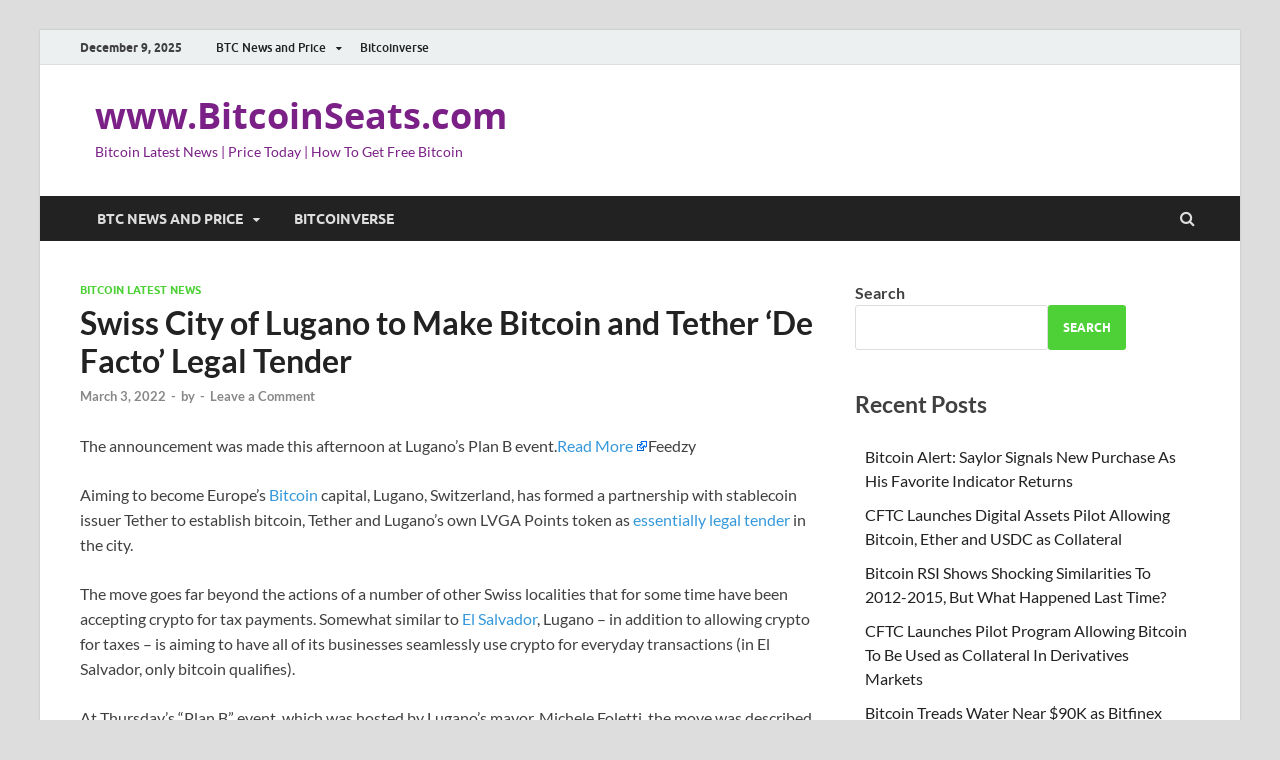

--- FILE ---
content_type: text/html; charset=UTF-8
request_url: https://www.bitcoinseats.com/swiss-city-of-lugano-to-make-bitcoin-and-tether-de-facto-legal-tender/
body_size: 19933
content:
<!-- This page is cached by the Hummingbird Performance plugin v3.8.1 - https://wordpress.org/plugins/hummingbird-performance/. --><!DOCTYPE html>
<html lang="en-US">
<head>
<meta charset="UTF-8">
<meta name="viewport" content="width=device-width, initial-scale=1">
<link rel="profile" href="http://gmpg.org/xfn/11">

<title>Swiss City of Lugano to Make Bitcoin and Tether &#039;De Facto&#039; Legal Tender | www.BitcoinSeats.com</title>
<meta name='robots' content='max-image-preview:large' />
<link rel="amphtml" href="https://www.bitcoinseats.com/swiss-city-of-lugano-to-make-bitcoin-and-tether-de-facto-legal-tender/amp/" /><meta name="generator" content="AMP for WP 1.0.95"/><link rel='dns-prefetch' href='//www.googletagmanager.com' />
<link rel='dns-prefetch' href='//hb.wpmucdn.com' />
<link rel='dns-prefetch' href='//b2570344.smushcdn.com' />
<link href='//hb.wpmucdn.com' rel='preconnect' />
<link rel="alternate" type="application/rss+xml" title="www.BitcoinSeats.com &raquo; Feed" href="https://www.bitcoinseats.com/feed/" />
<link rel="alternate" type="application/rss+xml" title="www.BitcoinSeats.com &raquo; Comments Feed" href="https://www.bitcoinseats.com/comments/feed/" />
<link rel="alternate" type="application/rss+xml" title="www.BitcoinSeats.com &raquo; Swiss City of Lugano to Make Bitcoin and Tether &#8216;De Facto&#8217; Legal Tender Comments Feed" href="https://www.bitcoinseats.com/swiss-city-of-lugano-to-make-bitcoin-and-tether-de-facto-legal-tender/feed/" />
<link rel="alternate" title="oEmbed (JSON)" type="application/json+oembed" href="https://www.bitcoinseats.com/wp-json/oembed/1.0/embed?url=https%3A%2F%2Fwww.bitcoinseats.com%2Fswiss-city-of-lugano-to-make-bitcoin-and-tether-de-facto-legal-tender%2F" />
<link rel="alternate" title="oEmbed (XML)" type="text/xml+oembed" href="https://www.bitcoinseats.com/wp-json/oembed/1.0/embed?url=https%3A%2F%2Fwww.bitcoinseats.com%2Fswiss-city-of-lugano-to-make-bitcoin-and-tether-de-facto-legal-tender%2F&#038;format=xml" />
<style id='wp-img-auto-sizes-contain-inline-css' type='text/css'>
img:is([sizes=auto i],[sizes^="auto," i]){contain-intrinsic-size:3000px 1500px}
/*# sourceURL=wp-img-auto-sizes-contain-inline-css */
</style>
<link rel='stylesheet' id='structured-content-frontend-css' href='https://hb.wpmucdn.com/www.bitcoinseats.com/17ca2c9b-202e-4a6b-a1f7-f541e3217fbd.css' type='text/css' media='all' />
<style id='wp-emoji-styles-inline-css' type='text/css'>

	img.wp-smiley, img.emoji {
		display: inline !important;
		border: none !important;
		box-shadow: none !important;
		height: 1em !important;
		width: 1em !important;
		margin: 0 0.07em !important;
		vertical-align: -0.1em !important;
		background: none !important;
		padding: 0 !important;
	}
/*# sourceURL=wp-emoji-styles-inline-css */
</style>
<style id='wp-block-library-inline-css' type='text/css'>
:root{--wp-block-synced-color:#7a00df;--wp-block-synced-color--rgb:122,0,223;--wp-bound-block-color:var(--wp-block-synced-color);--wp-editor-canvas-background:#ddd;--wp-admin-theme-color:#007cba;--wp-admin-theme-color--rgb:0,124,186;--wp-admin-theme-color-darker-10:#006ba1;--wp-admin-theme-color-darker-10--rgb:0,107,160.5;--wp-admin-theme-color-darker-20:#005a87;--wp-admin-theme-color-darker-20--rgb:0,90,135;--wp-admin-border-width-focus:2px}@media (min-resolution:192dpi){:root{--wp-admin-border-width-focus:1.5px}}.wp-element-button{cursor:pointer}:root .has-very-light-gray-background-color{background-color:#eee}:root .has-very-dark-gray-background-color{background-color:#313131}:root .has-very-light-gray-color{color:#eee}:root .has-very-dark-gray-color{color:#313131}:root .has-vivid-green-cyan-to-vivid-cyan-blue-gradient-background{background:linear-gradient(135deg,#00d084,#0693e3)}:root .has-purple-crush-gradient-background{background:linear-gradient(135deg,#34e2e4,#4721fb 50%,#ab1dfe)}:root .has-hazy-dawn-gradient-background{background:linear-gradient(135deg,#faaca8,#dad0ec)}:root .has-subdued-olive-gradient-background{background:linear-gradient(135deg,#fafae1,#67a671)}:root .has-atomic-cream-gradient-background{background:linear-gradient(135deg,#fdd79a,#004a59)}:root .has-nightshade-gradient-background{background:linear-gradient(135deg,#330968,#31cdcf)}:root .has-midnight-gradient-background{background:linear-gradient(135deg,#020381,#2874fc)}:root{--wp--preset--font-size--normal:16px;--wp--preset--font-size--huge:42px}.has-regular-font-size{font-size:1em}.has-larger-font-size{font-size:2.625em}.has-normal-font-size{font-size:var(--wp--preset--font-size--normal)}.has-huge-font-size{font-size:var(--wp--preset--font-size--huge)}.has-text-align-center{text-align:center}.has-text-align-left{text-align:left}.has-text-align-right{text-align:right}.has-fit-text{white-space:nowrap!important}#end-resizable-editor-section{display:none}.aligncenter{clear:both}.items-justified-left{justify-content:flex-start}.items-justified-center{justify-content:center}.items-justified-right{justify-content:flex-end}.items-justified-space-between{justify-content:space-between}.screen-reader-text{border:0;clip-path:inset(50%);height:1px;margin:-1px;overflow:hidden;padding:0;position:absolute;width:1px;word-wrap:normal!important}.screen-reader-text:focus{background-color:#ddd;clip-path:none;color:#444;display:block;font-size:1em;height:auto;left:5px;line-height:normal;padding:15px 23px 14px;text-decoration:none;top:5px;width:auto;z-index:100000}html :where(.has-border-color){border-style:solid}html :where([style*=border-top-color]){border-top-style:solid}html :where([style*=border-right-color]){border-right-style:solid}html :where([style*=border-bottom-color]){border-bottom-style:solid}html :where([style*=border-left-color]){border-left-style:solid}html :where([style*=border-width]){border-style:solid}html :where([style*=border-top-width]){border-top-style:solid}html :where([style*=border-right-width]){border-right-style:solid}html :where([style*=border-bottom-width]){border-bottom-style:solid}html :where([style*=border-left-width]){border-left-style:solid}html :where(img[class*=wp-image-]){height:auto;max-width:100%}:where(figure){margin:0 0 1em}html :where(.is-position-sticky){--wp-admin--admin-bar--position-offset:var(--wp-admin--admin-bar--height,0px)}@media screen and (max-width:600px){html :where(.is-position-sticky){--wp-admin--admin-bar--position-offset:0px}}

/*# sourceURL=wp-block-library-inline-css */
</style><style id='wp-block-archives-inline-css' type='text/css'>
.wp-block-archives{box-sizing:border-box}.wp-block-archives-dropdown label{display:block}
/*# sourceURL=https://www.bitcoinseats.com/wp-includes/blocks/archives/style.min.css */
</style>
<style id='wp-block-categories-inline-css' type='text/css'>
.wp-block-categories{box-sizing:border-box}.wp-block-categories.alignleft{margin-right:2em}.wp-block-categories.alignright{margin-left:2em}.wp-block-categories.wp-block-categories-dropdown.aligncenter{text-align:center}.wp-block-categories .wp-block-categories__label{display:block;width:100%}
/*# sourceURL=https://www.bitcoinseats.com/wp-includes/blocks/categories/style.min.css */
</style>
<style id='wp-block-heading-inline-css' type='text/css'>
h1:where(.wp-block-heading).has-background,h2:where(.wp-block-heading).has-background,h3:where(.wp-block-heading).has-background,h4:where(.wp-block-heading).has-background,h5:where(.wp-block-heading).has-background,h6:where(.wp-block-heading).has-background{padding:1.25em 2.375em}h1.has-text-align-left[style*=writing-mode]:where([style*=vertical-lr]),h1.has-text-align-right[style*=writing-mode]:where([style*=vertical-rl]),h2.has-text-align-left[style*=writing-mode]:where([style*=vertical-lr]),h2.has-text-align-right[style*=writing-mode]:where([style*=vertical-rl]),h3.has-text-align-left[style*=writing-mode]:where([style*=vertical-lr]),h3.has-text-align-right[style*=writing-mode]:where([style*=vertical-rl]),h4.has-text-align-left[style*=writing-mode]:where([style*=vertical-lr]),h4.has-text-align-right[style*=writing-mode]:where([style*=vertical-rl]),h5.has-text-align-left[style*=writing-mode]:where([style*=vertical-lr]),h5.has-text-align-right[style*=writing-mode]:where([style*=vertical-rl]),h6.has-text-align-left[style*=writing-mode]:where([style*=vertical-lr]),h6.has-text-align-right[style*=writing-mode]:where([style*=vertical-rl]){rotate:180deg}
/*# sourceURL=https://www.bitcoinseats.com/wp-includes/blocks/heading/style.min.css */
</style>
<style id='wp-block-latest-comments-inline-css' type='text/css'>
ol.wp-block-latest-comments{box-sizing:border-box;margin-left:0}:where(.wp-block-latest-comments:not([style*=line-height] .wp-block-latest-comments__comment)){line-height:1.1}:where(.wp-block-latest-comments:not([style*=line-height] .wp-block-latest-comments__comment-excerpt p)){line-height:1.8}.has-dates :where(.wp-block-latest-comments:not([style*=line-height])),.has-excerpts :where(.wp-block-latest-comments:not([style*=line-height])){line-height:1.5}.wp-block-latest-comments .wp-block-latest-comments{padding-left:0}.wp-block-latest-comments__comment{list-style:none;margin-bottom:1em}.has-avatars .wp-block-latest-comments__comment{list-style:none;min-height:2.25em}.has-avatars .wp-block-latest-comments__comment .wp-block-latest-comments__comment-excerpt,.has-avatars .wp-block-latest-comments__comment .wp-block-latest-comments__comment-meta{margin-left:3.25em}.wp-block-latest-comments__comment-excerpt p{font-size:.875em;margin:.36em 0 1.4em}.wp-block-latest-comments__comment-date{display:block;font-size:.75em}.wp-block-latest-comments .avatar,.wp-block-latest-comments__comment-avatar{border-radius:1.5em;display:block;float:left;height:2.5em;margin-right:.75em;width:2.5em}.wp-block-latest-comments[class*=-font-size] a,.wp-block-latest-comments[style*=font-size] a{font-size:inherit}
/*# sourceURL=https://www.bitcoinseats.com/wp-includes/blocks/latest-comments/style.min.css */
</style>
<style id='wp-block-latest-posts-inline-css' type='text/css'>
.wp-block-latest-posts{box-sizing:border-box}.wp-block-latest-posts.alignleft{margin-right:2em}.wp-block-latest-posts.alignright{margin-left:2em}.wp-block-latest-posts.wp-block-latest-posts__list{list-style:none}.wp-block-latest-posts.wp-block-latest-posts__list li{clear:both;overflow-wrap:break-word}.wp-block-latest-posts.is-grid{display:flex;flex-wrap:wrap}.wp-block-latest-posts.is-grid li{margin:0 1.25em 1.25em 0;width:100%}@media (min-width:600px){.wp-block-latest-posts.columns-2 li{width:calc(50% - .625em)}.wp-block-latest-posts.columns-2 li:nth-child(2n){margin-right:0}.wp-block-latest-posts.columns-3 li{width:calc(33.33333% - .83333em)}.wp-block-latest-posts.columns-3 li:nth-child(3n){margin-right:0}.wp-block-latest-posts.columns-4 li{width:calc(25% - .9375em)}.wp-block-latest-posts.columns-4 li:nth-child(4n){margin-right:0}.wp-block-latest-posts.columns-5 li{width:calc(20% - 1em)}.wp-block-latest-posts.columns-5 li:nth-child(5n){margin-right:0}.wp-block-latest-posts.columns-6 li{width:calc(16.66667% - 1.04167em)}.wp-block-latest-posts.columns-6 li:nth-child(6n){margin-right:0}}:root :where(.wp-block-latest-posts.is-grid){padding:0}:root :where(.wp-block-latest-posts.wp-block-latest-posts__list){padding-left:0}.wp-block-latest-posts__post-author,.wp-block-latest-posts__post-date{display:block;font-size:.8125em}.wp-block-latest-posts__post-excerpt,.wp-block-latest-posts__post-full-content{margin-bottom:1em;margin-top:.5em}.wp-block-latest-posts__featured-image a{display:inline-block}.wp-block-latest-posts__featured-image img{height:auto;max-width:100%;width:auto}.wp-block-latest-posts__featured-image.alignleft{float:left;margin-right:1em}.wp-block-latest-posts__featured-image.alignright{float:right;margin-left:1em}.wp-block-latest-posts__featured-image.aligncenter{margin-bottom:1em;text-align:center}
/*# sourceURL=https://www.bitcoinseats.com/wp-includes/blocks/latest-posts/style.min.css */
</style>
<style id='wp-block-search-inline-css' type='text/css'>
.wp-block-search__button{margin-left:10px;word-break:normal}.wp-block-search__button.has-icon{line-height:0}.wp-block-search__button svg{height:1.25em;min-height:24px;min-width:24px;width:1.25em;fill:currentColor;vertical-align:text-bottom}:where(.wp-block-search__button){border:1px solid #ccc;padding:6px 10px}.wp-block-search__inside-wrapper{display:flex;flex:auto;flex-wrap:nowrap;max-width:100%}.wp-block-search__label{width:100%}.wp-block-search.wp-block-search__button-only .wp-block-search__button{box-sizing:border-box;display:flex;flex-shrink:0;justify-content:center;margin-left:0;max-width:100%}.wp-block-search.wp-block-search__button-only .wp-block-search__inside-wrapper{min-width:0!important;transition-property:width}.wp-block-search.wp-block-search__button-only .wp-block-search__input{flex-basis:100%;transition-duration:.3s}.wp-block-search.wp-block-search__button-only.wp-block-search__searchfield-hidden,.wp-block-search.wp-block-search__button-only.wp-block-search__searchfield-hidden .wp-block-search__inside-wrapper{overflow:hidden}.wp-block-search.wp-block-search__button-only.wp-block-search__searchfield-hidden .wp-block-search__input{border-left-width:0!important;border-right-width:0!important;flex-basis:0;flex-grow:0;margin:0;min-width:0!important;padding-left:0!important;padding-right:0!important;width:0!important}:where(.wp-block-search__input){appearance:none;border:1px solid #949494;flex-grow:1;font-family:inherit;font-size:inherit;font-style:inherit;font-weight:inherit;letter-spacing:inherit;line-height:inherit;margin-left:0;margin-right:0;min-width:3rem;padding:8px;text-decoration:unset!important;text-transform:inherit}:where(.wp-block-search__button-inside .wp-block-search__inside-wrapper){background-color:#fff;border:1px solid #949494;box-sizing:border-box;padding:4px}:where(.wp-block-search__button-inside .wp-block-search__inside-wrapper) .wp-block-search__input{border:none;border-radius:0;padding:0 4px}:where(.wp-block-search__button-inside .wp-block-search__inside-wrapper) .wp-block-search__input:focus{outline:none}:where(.wp-block-search__button-inside .wp-block-search__inside-wrapper) :where(.wp-block-search__button){padding:4px 8px}.wp-block-search.aligncenter .wp-block-search__inside-wrapper{margin:auto}.wp-block[data-align=right] .wp-block-search.wp-block-search__button-only .wp-block-search__inside-wrapper{float:right}
/*# sourceURL=https://www.bitcoinseats.com/wp-includes/blocks/search/style.min.css */
</style>
<style id='wp-block-search-theme-inline-css' type='text/css'>
.wp-block-search .wp-block-search__label{font-weight:700}.wp-block-search__button{border:1px solid #ccc;padding:.375em .625em}
/*# sourceURL=https://www.bitcoinseats.com/wp-includes/blocks/search/theme.min.css */
</style>
<style id='wp-block-group-inline-css' type='text/css'>
.wp-block-group{box-sizing:border-box}:where(.wp-block-group.wp-block-group-is-layout-constrained){position:relative}
/*# sourceURL=https://www.bitcoinseats.com/wp-includes/blocks/group/style.min.css */
</style>
<style id='wp-block-group-theme-inline-css' type='text/css'>
:where(.wp-block-group.has-background){padding:1.25em 2.375em}
/*# sourceURL=https://www.bitcoinseats.com/wp-includes/blocks/group/theme.min.css */
</style>
<style id='global-styles-inline-css' type='text/css'>
:root{--wp--preset--aspect-ratio--square: 1;--wp--preset--aspect-ratio--4-3: 4/3;--wp--preset--aspect-ratio--3-4: 3/4;--wp--preset--aspect-ratio--3-2: 3/2;--wp--preset--aspect-ratio--2-3: 2/3;--wp--preset--aspect-ratio--16-9: 16/9;--wp--preset--aspect-ratio--9-16: 9/16;--wp--preset--color--black: #000000;--wp--preset--color--cyan-bluish-gray: #abb8c3;--wp--preset--color--white: #ffffff;--wp--preset--color--pale-pink: #f78da7;--wp--preset--color--vivid-red: #cf2e2e;--wp--preset--color--luminous-vivid-orange: #ff6900;--wp--preset--color--luminous-vivid-amber: #fcb900;--wp--preset--color--light-green-cyan: #7bdcb5;--wp--preset--color--vivid-green-cyan: #00d084;--wp--preset--color--pale-cyan-blue: #8ed1fc;--wp--preset--color--vivid-cyan-blue: #0693e3;--wp--preset--color--vivid-purple: #9b51e0;--wp--preset--gradient--vivid-cyan-blue-to-vivid-purple: linear-gradient(135deg,rgb(6,147,227) 0%,rgb(155,81,224) 100%);--wp--preset--gradient--light-green-cyan-to-vivid-green-cyan: linear-gradient(135deg,rgb(122,220,180) 0%,rgb(0,208,130) 100%);--wp--preset--gradient--luminous-vivid-amber-to-luminous-vivid-orange: linear-gradient(135deg,rgb(252,185,0) 0%,rgb(255,105,0) 100%);--wp--preset--gradient--luminous-vivid-orange-to-vivid-red: linear-gradient(135deg,rgb(255,105,0) 0%,rgb(207,46,46) 100%);--wp--preset--gradient--very-light-gray-to-cyan-bluish-gray: linear-gradient(135deg,rgb(238,238,238) 0%,rgb(169,184,195) 100%);--wp--preset--gradient--cool-to-warm-spectrum: linear-gradient(135deg,rgb(74,234,220) 0%,rgb(151,120,209) 20%,rgb(207,42,186) 40%,rgb(238,44,130) 60%,rgb(251,105,98) 80%,rgb(254,248,76) 100%);--wp--preset--gradient--blush-light-purple: linear-gradient(135deg,rgb(255,206,236) 0%,rgb(152,150,240) 100%);--wp--preset--gradient--blush-bordeaux: linear-gradient(135deg,rgb(254,205,165) 0%,rgb(254,45,45) 50%,rgb(107,0,62) 100%);--wp--preset--gradient--luminous-dusk: linear-gradient(135deg,rgb(255,203,112) 0%,rgb(199,81,192) 50%,rgb(65,88,208) 100%);--wp--preset--gradient--pale-ocean: linear-gradient(135deg,rgb(255,245,203) 0%,rgb(182,227,212) 50%,rgb(51,167,181) 100%);--wp--preset--gradient--electric-grass: linear-gradient(135deg,rgb(202,248,128) 0%,rgb(113,206,126) 100%);--wp--preset--gradient--midnight: linear-gradient(135deg,rgb(2,3,129) 0%,rgb(40,116,252) 100%);--wp--preset--font-size--small: 13px;--wp--preset--font-size--medium: 20px;--wp--preset--font-size--large: 36px;--wp--preset--font-size--x-large: 42px;--wp--preset--spacing--20: 0.44rem;--wp--preset--spacing--30: 0.67rem;--wp--preset--spacing--40: 1rem;--wp--preset--spacing--50: 1.5rem;--wp--preset--spacing--60: 2.25rem;--wp--preset--spacing--70: 3.38rem;--wp--preset--spacing--80: 5.06rem;--wp--preset--shadow--natural: 6px 6px 9px rgba(0, 0, 0, 0.2);--wp--preset--shadow--deep: 12px 12px 50px rgba(0, 0, 0, 0.4);--wp--preset--shadow--sharp: 6px 6px 0px rgba(0, 0, 0, 0.2);--wp--preset--shadow--outlined: 6px 6px 0px -3px rgb(255, 255, 255), 6px 6px rgb(0, 0, 0);--wp--preset--shadow--crisp: 6px 6px 0px rgb(0, 0, 0);}:where(.is-layout-flex){gap: 0.5em;}:where(.is-layout-grid){gap: 0.5em;}body .is-layout-flex{display: flex;}.is-layout-flex{flex-wrap: wrap;align-items: center;}.is-layout-flex > :is(*, div){margin: 0;}body .is-layout-grid{display: grid;}.is-layout-grid > :is(*, div){margin: 0;}:where(.wp-block-columns.is-layout-flex){gap: 2em;}:where(.wp-block-columns.is-layout-grid){gap: 2em;}:where(.wp-block-post-template.is-layout-flex){gap: 1.25em;}:where(.wp-block-post-template.is-layout-grid){gap: 1.25em;}.has-black-color{color: var(--wp--preset--color--black) !important;}.has-cyan-bluish-gray-color{color: var(--wp--preset--color--cyan-bluish-gray) !important;}.has-white-color{color: var(--wp--preset--color--white) !important;}.has-pale-pink-color{color: var(--wp--preset--color--pale-pink) !important;}.has-vivid-red-color{color: var(--wp--preset--color--vivid-red) !important;}.has-luminous-vivid-orange-color{color: var(--wp--preset--color--luminous-vivid-orange) !important;}.has-luminous-vivid-amber-color{color: var(--wp--preset--color--luminous-vivid-amber) !important;}.has-light-green-cyan-color{color: var(--wp--preset--color--light-green-cyan) !important;}.has-vivid-green-cyan-color{color: var(--wp--preset--color--vivid-green-cyan) !important;}.has-pale-cyan-blue-color{color: var(--wp--preset--color--pale-cyan-blue) !important;}.has-vivid-cyan-blue-color{color: var(--wp--preset--color--vivid-cyan-blue) !important;}.has-vivid-purple-color{color: var(--wp--preset--color--vivid-purple) !important;}.has-black-background-color{background-color: var(--wp--preset--color--black) !important;}.has-cyan-bluish-gray-background-color{background-color: var(--wp--preset--color--cyan-bluish-gray) !important;}.has-white-background-color{background-color: var(--wp--preset--color--white) !important;}.has-pale-pink-background-color{background-color: var(--wp--preset--color--pale-pink) !important;}.has-vivid-red-background-color{background-color: var(--wp--preset--color--vivid-red) !important;}.has-luminous-vivid-orange-background-color{background-color: var(--wp--preset--color--luminous-vivid-orange) !important;}.has-luminous-vivid-amber-background-color{background-color: var(--wp--preset--color--luminous-vivid-amber) !important;}.has-light-green-cyan-background-color{background-color: var(--wp--preset--color--light-green-cyan) !important;}.has-vivid-green-cyan-background-color{background-color: var(--wp--preset--color--vivid-green-cyan) !important;}.has-pale-cyan-blue-background-color{background-color: var(--wp--preset--color--pale-cyan-blue) !important;}.has-vivid-cyan-blue-background-color{background-color: var(--wp--preset--color--vivid-cyan-blue) !important;}.has-vivid-purple-background-color{background-color: var(--wp--preset--color--vivid-purple) !important;}.has-black-border-color{border-color: var(--wp--preset--color--black) !important;}.has-cyan-bluish-gray-border-color{border-color: var(--wp--preset--color--cyan-bluish-gray) !important;}.has-white-border-color{border-color: var(--wp--preset--color--white) !important;}.has-pale-pink-border-color{border-color: var(--wp--preset--color--pale-pink) !important;}.has-vivid-red-border-color{border-color: var(--wp--preset--color--vivid-red) !important;}.has-luminous-vivid-orange-border-color{border-color: var(--wp--preset--color--luminous-vivid-orange) !important;}.has-luminous-vivid-amber-border-color{border-color: var(--wp--preset--color--luminous-vivid-amber) !important;}.has-light-green-cyan-border-color{border-color: var(--wp--preset--color--light-green-cyan) !important;}.has-vivid-green-cyan-border-color{border-color: var(--wp--preset--color--vivid-green-cyan) !important;}.has-pale-cyan-blue-border-color{border-color: var(--wp--preset--color--pale-cyan-blue) !important;}.has-vivid-cyan-blue-border-color{border-color: var(--wp--preset--color--vivid-cyan-blue) !important;}.has-vivid-purple-border-color{border-color: var(--wp--preset--color--vivid-purple) !important;}.has-vivid-cyan-blue-to-vivid-purple-gradient-background{background: var(--wp--preset--gradient--vivid-cyan-blue-to-vivid-purple) !important;}.has-light-green-cyan-to-vivid-green-cyan-gradient-background{background: var(--wp--preset--gradient--light-green-cyan-to-vivid-green-cyan) !important;}.has-luminous-vivid-amber-to-luminous-vivid-orange-gradient-background{background: var(--wp--preset--gradient--luminous-vivid-amber-to-luminous-vivid-orange) !important;}.has-luminous-vivid-orange-to-vivid-red-gradient-background{background: var(--wp--preset--gradient--luminous-vivid-orange-to-vivid-red) !important;}.has-very-light-gray-to-cyan-bluish-gray-gradient-background{background: var(--wp--preset--gradient--very-light-gray-to-cyan-bluish-gray) !important;}.has-cool-to-warm-spectrum-gradient-background{background: var(--wp--preset--gradient--cool-to-warm-spectrum) !important;}.has-blush-light-purple-gradient-background{background: var(--wp--preset--gradient--blush-light-purple) !important;}.has-blush-bordeaux-gradient-background{background: var(--wp--preset--gradient--blush-bordeaux) !important;}.has-luminous-dusk-gradient-background{background: var(--wp--preset--gradient--luminous-dusk) !important;}.has-pale-ocean-gradient-background{background: var(--wp--preset--gradient--pale-ocean) !important;}.has-electric-grass-gradient-background{background: var(--wp--preset--gradient--electric-grass) !important;}.has-midnight-gradient-background{background: var(--wp--preset--gradient--midnight) !important;}.has-small-font-size{font-size: var(--wp--preset--font-size--small) !important;}.has-medium-font-size{font-size: var(--wp--preset--font-size--medium) !important;}.has-large-font-size{font-size: var(--wp--preset--font-size--large) !important;}.has-x-large-font-size{font-size: var(--wp--preset--font-size--x-large) !important;}
/*# sourceURL=global-styles-inline-css */
</style>

<style id='classic-theme-styles-inline-css' type='text/css'>
/*! This file is auto-generated */
.wp-block-button__link{color:#fff;background-color:#32373c;border-radius:9999px;box-shadow:none;text-decoration:none;padding:calc(.667em + 2px) calc(1.333em + 2px);font-size:1.125em}.wp-block-file__button{background:#32373c;color:#fff;text-decoration:none}
/*# sourceURL=/wp-includes/css/classic-themes.min.css */
</style>
<link rel="preload" as="style" href="https://hb.wpmucdn.com/www.bitcoinseats.com/2ee441e6-6034-4603-b37d-1049f62f7f12.css" /><link rel='stylesheet' id='hitmag-fonts-css' href='https://hb.wpmucdn.com/www.bitcoinseats.com/2ee441e6-6034-4603-b37d-1049f62f7f12.css' type='text/css' media='print' onload='this.media=&#34;all&#34;' />
<link rel='stylesheet' id='hitmag-font-awesome-css' href='https://hb.wpmucdn.com/www.bitcoinseats.com/790e652f-ccec-46a3-99b5-22f3e1ad98c0.css' type='text/css' media='all' />
<link rel='stylesheet' id='hitmag-style-css' href='https://hb.wpmucdn.com/www.bitcoinseats.com/5bf35ed1-1105-435f-b967-566c36996a3b.css' type='text/css' media='all' />
<link rel='stylesheet' id='jquery-magnific-popup-css' href='https://hb.wpmucdn.com/www.bitcoinseats.com/85a50577-4c12-4e38-9e76-c9d251971c14.css' type='text/css' media='all' />
<script type="wphb-delay-type" data-wphb-type="text/javascript" src="https://hb.wpmucdn.com/www.bitcoinseats.com/6679c347-d2d3-4c36-a639-9dc01b824487.js" id="jquery-core-js"></script>
<script type="wphb-delay-type" data-wphb-type="text/javascript" src="https://hb.wpmucdn.com/www.bitcoinseats.com/5205fb79-c95c-455e-8ec1-a5e7862387d5.js" id="jquery-migrate-js"></script>

<!-- Google tag (gtag.js) snippet added by Site Kit -->

<!-- Google Analytics snippet added by Site Kit -->
<script type="wphb-delay-type" data-wphb-type="text/javascript" src="https://www.googletagmanager.com/gtag/js?id=GT-55B33GFC" id="google_gtagjs-js" async></script>
<script type="wphb-delay-type" data-wphb-type="text/javascript" id="google_gtagjs-js-after">
/* <![CDATA[ */
window.dataLayer = window.dataLayer || [];function gtag(){dataLayer.push(arguments);}
gtag("set","linker",{"domains":["www.bitcoinseats.com"]});
gtag("js", new Date());
gtag("set", "developer_id.dZTNiMT", true);
gtag("config", "GT-55B33GFC");
//# sourceURL=google_gtagjs-js-after
/* ]]> */
</script>

<!-- End Google tag (gtag.js) snippet added by Site Kit -->
<link rel="https://api.w.org/" href="https://www.bitcoinseats.com/wp-json/" /><link rel="alternate" title="JSON" type="application/json" href="https://www.bitcoinseats.com/wp-json/wp/v2/posts/3802" /><link rel="EditURI" type="application/rsd+xml" title="RSD" href="https://www.bitcoinseats.com/xmlrpc.php?rsd" />
<meta name="generator" content="WordPress 6.9" />
<link rel='shortlink' href='https://www.bitcoinseats.com/?p=3802' />
<style type="text/css">
.feedzy-rss-link-icon:after {
	content: url("https://b2570344.smushcdn.com/2570344/wp-content/plugins/feedzy-rss-feeds/img/external-link.png?lossy=1&strip=1&webp=1");
	margin-left: 3px;
}
</style>
		<meta name="generator" content="Site Kit by Google 1.127.0" /><script type="wphb-delay-type" async src="https://pagead2.googlesyndication.com/pagead/js/adsbygoogle.js?client=ca-pub-5483026730710885"
     crossorigin="anonymous"></script>
<!-- SEO meta tags powered by SmartCrawl https://wpmudev.com/project/smartcrawl-wordpress-seo/ -->
<link rel="canonical" href="https://www.bitcoinseats.com/swiss-city-of-lugano-to-make-bitcoin-and-tether-de-facto-legal-tender/" />
<meta name="description" content="The announcement was made this afternoon at Lugano&#039;s Plan B event.Read MoreFeedzy Aiming to become Europe&#039;s Bitcoin capital, Lugano, Switzerland,  ..." />
<meta name="google-site-verification" content="GaXvfZgbUoBfoZ6QJr9le8LbYsgk3z6nhYvAdh7Q62k" />
<meta name="msvalidate.01" content="FB4F4E50E031B100BBC3E8BF0BD563B2" />
<meta name="yandex-verification" content="a15c746383557cae" />
<script type="application/ld+json">{"@context":"https:\/\/schema.org","@graph":[{"@type":"WPHeader","url":"https:\/\/www.bitcoinseats.com\/swiss-city-of-lugano-to-make-bitcoin-and-tether-de-facto-legal-tender\/","headline":"Swiss City of Lugano to Make Bitcoin and Tether 'De Facto' Legal Tender | www.BitcoinSeats.com","description":"The announcement was made this afternoon at Lugano&#039;s Plan B event.Read MoreFeedzy Aiming to become Europe&#039;s Bitcoin capital, Lugano, Switzerland,  ..."},{"@type":"WPFooter","url":"https:\/\/www.bitcoinseats.com\/swiss-city-of-lugano-to-make-bitcoin-and-tether-de-facto-legal-tender\/","headline":"Swiss City of Lugano to Make Bitcoin and Tether 'De Facto' Legal Tender | www.BitcoinSeats.com","description":"The announcement was made this afternoon at Lugano&#039;s Plan B event.Read MoreFeedzy Aiming to become Europe&#039;s Bitcoin capital, Lugano, Switzerland,  ...","copyrightYear":"2025"},{"@type":"Organization","@id":"https:\/\/www.bitcoinseats.com\/#schema-publishing-organization","url":"https:\/\/www.bitcoinseats.com","name":"BitcoinSeats.com","logo":{"@type":"ImageObject","@id":"https:\/\/www.bitcoinseats.com\/#schema-organization-logo","url":"https:\/\/www.bitcoinseats.com\/wp-content\/uploads\/2023\/06\/sMiles_Bitcoin_together.png","height":60,"width":60}},{"@type":"WebSite","@id":"https:\/\/www.bitcoinseats.com\/#schema-website","url":"https:\/\/www.bitcoinseats.com","name":"www.bitcoinseats.com","encoding":"UTF-8","potentialAction":{"@type":"SearchAction","target":"https:\/\/www.bitcoinseats.com\/search\/{search_term_string}\/","query-input":"required name=search_term_string"},"image":{"@type":"ImageObject","@id":"https:\/\/www.bitcoinseats.com\/#schema-site-logo","url":"https:\/\/www.bitcoinseats.com\/wp-content\/uploads\/2023\/06\/sMiles_Bitcoin_together.png","height":1080,"width":1500}},{"@type":"BreadcrumbList","@id":"https:\/\/www.bitcoinseats.com\/swiss-city-of-lugano-to-make-bitcoin-and-tether-de-facto-legal-tender?page&name=swiss-city-of-lugano-to-make-bitcoin-and-tether-de-facto-legal-tender\/#breadcrumb","itemListElement":[{"@type":"ListItem","position":1,"name":"Home","item":"https:\/\/www.bitcoinseats.com"},{"@type":"ListItem","position":2,"name":"Bitcoin Latest News","item":"https:\/\/www.bitcoinseats.com\/category\/bitcoin-latest-news\/"},{"@type":"ListItem","position":3,"name":"Swiss City of Lugano to Make Bitcoin and Tether &#8216;De Facto&#8217; Legal Tender"}]},{"@type":"Person","@id":"https:\/\/www.bitcoinseats.com\/author\/#schema-author","url":"https:\/\/www.bitcoinseats.com\/author\/"},{"@type":"WebPage","@id":"https:\/\/www.bitcoinseats.com\/swiss-city-of-lugano-to-make-bitcoin-and-tether-de-facto-legal-tender\/#schema-webpage","isPartOf":{"@id":"https:\/\/www.bitcoinseats.com\/#schema-website"},"publisher":{"@id":"https:\/\/www.bitcoinseats.com\/#schema-publishing-organization"},"url":"https:\/\/www.bitcoinseats.com\/swiss-city-of-lugano-to-make-bitcoin-and-tether-de-facto-legal-tender\/"},{"@type":"Article","mainEntityOfPage":{"@id":"https:\/\/www.bitcoinseats.com\/swiss-city-of-lugano-to-make-bitcoin-and-tether-de-facto-legal-tender\/#schema-webpage"},"author":{"@id":"https:\/\/www.bitcoinseats.com\/author\/#schema-author"},"publisher":{"@id":"https:\/\/www.bitcoinseats.com\/#schema-publishing-organization"},"dateModified":"2022-03-03T18:45:04","datePublished":"2022-03-03T18:45:04","headline":"Swiss City of Lugano to Make Bitcoin and Tether 'De Facto' Legal Tender | www.BitcoinSeats.com","description":"The announcement was made this afternoon at Lugano&#039;s Plan B event.Read MoreFeedzy Aiming to become Europe&#039;s Bitcoin capital, Lugano, Switzerland,  ...","name":"Swiss City of Lugano to Make Bitcoin and Tether &#8216;De Facto&#8217; Legal Tender","commentCount":"0","comment":[],"image":{"@type":"ImageObject","@id":"https:\/\/www.bitcoinseats.com\/swiss-city-of-lugano-to-make-bitcoin-and-tether-de-facto-legal-tender\/#schema-article-image","url":"https:\/\/www.bitcoinseats.com\/wp-content\/uploads\/2023\/06\/sMiles_Bitcoin_together.png","height":1080,"width":1500},"thumbnailUrl":"https:\/\/www.bitcoinseats.com\/wp-content\/uploads\/2023\/06\/sMiles_Bitcoin_together.png"}]}</script>
<meta property="og:type" content="article" />
<meta property="og:url" content="https://www.bitcoinseats.com/swiss-city-of-lugano-to-make-bitcoin-and-tether-de-facto-legal-tender/" />
<meta property="og:title" content="Swiss City of Lugano to Make Bitcoin and Tether &#039;De Facto&#039; Legal Tender | www.BitcoinSeats.com" />
<meta property="og:description" content="The announcement was made this afternoon at Lugano&#039;s Plan B event.Read MoreFeedzy Aiming to become Europe&#039;s Bitcoin capital, Lugano, Switzerland, ..." />
<meta property="article:published_time" content="2022-03-03T18:45:04" />
<meta property="article:author" content="Anonymous" />
<meta name="twitter:card" content="summary" />
<meta name="twitter:title" content="Swiss City of Lugano to Make Bitcoin and Tether &#039;De Facto&#039; Legal Tender | www.BitcoinSeats.com" />
<meta name="twitter:description" content="The announcement was made this afternoon at Lugano&#039;s Plan B event.Read MoreFeedzy Aiming to become Europe&#039;s Bitcoin capital, Lugano, Switzerland, ..." />
<!-- /SEO -->
		<script type="wphb-delay-type">
			document.documentElement.className = document.documentElement.className.replace('no-js', 'js');
		</script>
				<style>
			.no-js img.lazyload {
				display: none;
			}

			figure.wp-block-image img.lazyloading {
				min-width: 150px;
			}

						.lazyload, .lazyloading {
				opacity: 0;
			}

			.lazyloaded {
				opacity: 1;
				transition: opacity 400ms;
				transition-delay: 0ms;
			}

					</style>
				<style type="text/css">
			
			button,
			input[type="button"],
			input[type="reset"],
			input[type="submit"] {
				background: #4dd136;
			}

            .th-readmore {
                background: #4dd136;
            }           

            a:hover {
                color: #4dd136;
            } 

            .main-navigation a:hover {
                background-color: #4dd136;
            }

            .main-navigation .current_page_item > a,
            .main-navigation .current-menu-item > a,
            .main-navigation .current_page_ancestor > a,
            .main-navigation .current-menu-ancestor > a {
                background-color: #4dd136;
            }

            #main-nav-button:hover {
                background-color: #4dd136;
            }

            .post-navigation .post-title:hover {
                color: #4dd136;
            }

            .top-navigation a:hover {
                color: #4dd136;
            }

            .top-navigation ul ul a:hover {
                background: #4dd136;
            }

            #top-nav-button:hover {
                color: #4dd136;
            }

            .responsive-mainnav li a:hover,
            .responsive-topnav li a:hover {
                background: #4dd136;
            }

            #hm-search-form .search-form .search-submit {
                background-color: #4dd136;
            }

            .nav-links .current {
                background: #4dd136;
            }

            .is-style-hitmag-widget-title,
            .elementor-widget-container h5,
            .widgettitle,
            .widget-title {
                border-bottom: 2px solid #4dd136;
            }

            .footer-widget-title {
                border-bottom: 2px solid #4dd136;
            }

            .widget-area a:hover {
                color: #4dd136;
            }

            .footer-widget-area .widget a:hover {
                color: #4dd136;
            }

            .site-info a:hover {
                color: #4dd136;
            }

            .wp-block-search .wp-block-search__button,
            .search-form .search-submit {
                background: #4dd136;
            }

            .hmb-entry-title a:hover {
                color: #4dd136;
            }

            .hmb-entry-meta a:hover,
            .hms-meta a:hover {
                color: #4dd136;
            }

            .hms-title a:hover {
                color: #4dd136;
            }

            .hmw-grid-post .post-title a:hover {
                color: #4dd136;
            }

            .footer-widget-area .hmw-grid-post .post-title a:hover,
            .footer-widget-area .hmb-entry-title a:hover,
            .footer-widget-area .hms-title a:hover {
                color: #4dd136;
            }

            .hm-tabs-wdt .ui-state-active {
                border-bottom: 2px solid #4dd136;
            }

            a.hm-viewall {
                background: #4dd136;
            }

            #hitmag-tags a,
            .widget_tag_cloud .tagcloud a {
                background: #4dd136;
            }

            .site-title a {
                color: #4dd136;
            }

            .hitmag-post .entry-title a:hover {
                color: #4dd136;
            }

            .hitmag-post .entry-meta a:hover {
                color: #4dd136;
            }

            .cat-links a {
                color: #4dd136;
            }

            .hitmag-single .entry-meta a:hover {
                color: #4dd136;
            }

            .hitmag-single .author a:hover {
                color: #4dd136;
            }

            .hm-author-content .author-posts-link {
                color: #4dd136;
            }

            .hm-tags-links a:hover {
                background: #4dd136;
            }

            .hm-tagged {
                background: #4dd136;
            }

            .hm-edit-link a.post-edit-link {
                background: #4dd136;
            }

            .arc-page-title {
                border-bottom: 2px solid #4dd136;
            }

            .srch-page-title {
                border-bottom: 2px solid #4dd136;
            }

            .hm-slider-details .cat-links {
                background: #4dd136;
            }

            .hm-rel-post .post-title a:hover {
                color: #4dd136;
            }

            .comment-author a {
                color: #4dd136;
            }

            .comment-metadata a:hover,
            .comment-metadata a:focus,
            .pingback .comment-edit-link:hover,
            .pingback .comment-edit-link:focus {
                color: #4dd136;
            }

            .comment-reply-link:hover,
            .comment-reply-link:focus {
                background: #4dd136;
            }

            .required {
                color: #4dd136;
            }

            blockquote {
                border-left: 3px solid #4dd136;
            }

            .comment-reply-title small a:before {
                color: #4dd136;
            }
            
            .woocommerce ul.products li.product h3:hover,
            .woocommerce-widget-area ul li a:hover,
            .woocommerce-loop-product__title:hover {
                color: #4dd136;
            }

            .woocommerce-product-search input[type="submit"],
            .woocommerce #respond input#submit, 
            .woocommerce a.button, 
            .woocommerce button.button, 
            .woocommerce input.button,
            .woocommerce nav.woocommerce-pagination ul li a:focus,
            .woocommerce nav.woocommerce-pagination ul li a:hover,
            .woocommerce nav.woocommerce-pagination ul li span.current,
            .woocommerce span.onsale,
            .woocommerce-widget-area .widget-title,
            .woocommerce #respond input#submit.alt,
            .woocommerce a.button.alt,
            .woocommerce button.button.alt,
            .woocommerce input.button.alt {
                background: #4dd136;
            }
            
            .wp-block-quote,
            .wp-block-quote:not(.is-large):not(.is-style-large) {
                border-left: 3px solid #4dd136;
            }		</style>
	<link rel="pingback" href="https://www.bitcoinseats.com/xmlrpc.php">	<style type="text/css">

			.site-title a,
		.site-description {
			color: #7b2087;
		}
	
	</style>
	<style id="kirki-inline-styles"></style></head>

<body class="wp-singular post-template-default single single-post postid-3802 single-format-standard wp-embed-responsive wp-theme-hitmag group-blog th-right-sidebar">



<div id="page" class="site hitmag-wrapper">
	<a class="skip-link screen-reader-text" href="#content">Skip to content</a>

	
	<header id="masthead" class="site-header" role="banner">

		
							<div class="hm-topnavbutton">
					<div class="hm-nwrap">
												<a href="#" class="navbutton" id="top-nav-button">
							<span class="top-nav-btn-lbl">Top Menu</span>						</a>
					</div>	
				</div>
				<div class="responsive-topnav"></div>					
			
			<div class="hm-top-bar">
				<div class="hm-container">
					
											<div class="hm-date">December 9, 2025</div>
					
											<div id="top-navigation" class="top-navigation">
							<div class="menu-first-container"><ul id="top-menu" class="menu"><li id="menu-item-12869" class="menu-item menu-item-type-custom menu-item-object-custom menu-item-home menu-item-has-children menu-item-12869"><a href="https://www.bitcoinseats.com">BTC News and Price</a>
<ul class="sub-menu">
	<li id="menu-item-19843" class="menu-item menu-item-type-custom menu-item-object-custom menu-item-19843"><a href="https://www.bitcoinseats.com/category/bitcoin-latest-news/">Bitcoin Latest News</a></li>
	<li id="menu-item-19844" class="menu-item menu-item-type-custom menu-item-object-custom menu-item-19844"><a href="https://www.bitcoinseats.com/category/price-of-bitcoin-today/">Price of Bitcoin Today</a></li>
	<li id="menu-item-12986" class="menu-item menu-item-type-custom menu-item-object-custom menu-item-12986"><a href="https://www.bitcoinseats.com/category/bitcoinverse/">Bitcoinverse News</a></li>
</ul>
</li>
<li id="menu-item-12870" class="menu-item menu-item-type-custom menu-item-object-custom menu-item-12870"><a href="https://www.bitcoinseats.com/bitcoinverse/">Bitcoinverse</a></li>
</ul></div>					
						</div>		
					
					
				</div><!-- .hm-container -->
			</div><!-- .hm-top-bar -->

		
		
		<div class="header-main-area ">
			<div class="hm-container">
			<div class="site-branding">
				<div class="site-branding-content">
					<div class="hm-logo">
											</div><!-- .hm-logo -->

					<div class="hm-site-title">
													<p class="site-title"><a href="https://www.bitcoinseats.com/" rel="home">www.BitcoinSeats.com</a></p>
													<p class="site-description">Bitcoin Latest News | Price Today | How To Get Free Bitcoin</p>
											</div><!-- .hm-site-title -->
				</div><!-- .site-branding-content -->
			</div><!-- .site-branding -->

			
						</div><!-- .hm-container -->
		</div><!-- .header-main-area -->

		
		<div class="hm-nav-container">
			<nav id="site-navigation" class="main-navigation" role="navigation">
				<div class="hm-container">
					<div class="menu-first-container"><ul id="primary-menu" class="menu"><li class="menu-item menu-item-type-custom menu-item-object-custom menu-item-home menu-item-has-children menu-item-12869"><a href="https://www.bitcoinseats.com">BTC News and Price</a>
<ul class="sub-menu">
	<li class="menu-item menu-item-type-custom menu-item-object-custom menu-item-19843"><a href="https://www.bitcoinseats.com/category/bitcoin-latest-news/">Bitcoin Latest News</a></li>
	<li class="menu-item menu-item-type-custom menu-item-object-custom menu-item-19844"><a href="https://www.bitcoinseats.com/category/price-of-bitcoin-today/">Price of Bitcoin Today</a></li>
	<li class="menu-item menu-item-type-custom menu-item-object-custom menu-item-12986"><a href="https://www.bitcoinseats.com/category/bitcoinverse/">Bitcoinverse News</a></li>
</ul>
</li>
<li class="menu-item menu-item-type-custom menu-item-object-custom menu-item-12870"><a href="https://www.bitcoinseats.com/bitcoinverse/">Bitcoinverse</a></li>
</ul></div>					
											<div class="hm-search-button-icon"></div>
						<div class="hm-search-box-container">
							<div class="hm-search-box">
								<form role="search" method="get" class="search-form" action="https://www.bitcoinseats.com/">
				<label>
					<span class="screen-reader-text">Search for:</span>
					<input type="search" class="search-field" placeholder="Search &hellip;" value="" name="s" />
				</label>
				<input type="submit" class="search-submit" value="Search" />
			</form>							</div><!-- th-search-box -->
						</div><!-- .th-search-box-container -->
									</div><!-- .hm-container -->
			</nav><!-- #site-navigation -->
			<div class="hm-nwrap">
								<a href="#" class="navbutton" id="main-nav-button">
					<span class="main-nav-btn-lbl">Main Menu</span>				</a>
			</div>
			<div class="responsive-mainnav"></div>
		</div><!-- .hm-nav-container -->

		
	</header><!-- #masthead -->

	
	<div id="content" class="site-content">
		<div class="hm-container">
	
	<div id="primary" class="content-area">
		<main id="main" class="site-main" role="main">

		
<article id="post-3802" class="hitmag-single post-3802 post type-post status-publish format-standard hentry category-bitcoin-latest-news">

	
	<header class="entry-header">
		<div class="cat-links"><a href="https://www.bitcoinseats.com/category/bitcoin-latest-news/" rel="category tag">Bitcoin Latest News</a></div><h1 class="entry-title">Swiss City of Lugano to Make Bitcoin and Tether &#8216;De Facto&#8217; Legal Tender</h1>		<div class="entry-meta">
			<span class="posted-on"><a href="https://www.bitcoinseats.com/swiss-city-of-lugano-to-make-bitcoin-and-tether-de-facto-legal-tender/" rel="bookmark"><time class="entry-date published updated" datetime="2022-03-03T18:45:04+00:00">March 3, 2022</time></a></span><span class="meta-sep"> - </span><span class="byline"> by <span class="author vcard"><a class="url fn n" href="https://www.bitcoinseats.com/author/"></a></span></span><span class="meta-sep"> - </span><span class="comments-link"><a href="https://www.bitcoinseats.com/swiss-city-of-lugano-to-make-bitcoin-and-tether-de-facto-legal-tender/#respond">Leave a Comment</a></span>		</div><!-- .entry-meta -->
		
	</header><!-- .entry-header -->
	
	<a class="image-link" href=""></a>
	
	<div class="entry-content">
		<p>The announcement was made this afternoon at Lugano&#8217;s Plan B event.<a href="https://www.coindesk.com/business/2022/03/03/swiss-city-of-lugano-to-make-bitcoin-and-tether-de-facto-legal-tender/?utm_medium=referral&amp;utm_source=rss&amp;utm_campaign=headlines" target="_blank" class="feedzy-rss-link-icon" rel="noopener">Read More</a>Feedzy</p>
<div class="contentstyle__StyledWrapper-g5cdrh-0 cQofyD">
<div class="textstyles__StyledWrapper-sc-1si5v8z-0 dWbcyi">
<div class="at-text">
<div class="typography__StyledTypography-owin6q-0 cpyiON">
<p>Aiming to become Europe&#8217;s <a  href="https://www.bitcoinseats.com">Bitcoin</a> capital, Lugano, Switzerland, has formed a partnership with stablecoin issuer Tether to establish bitcoin, Tether and Lugano&#8217;s own LVGA Points token as <a href="https://twitter.com/Tether_to/status/1499425878601834504" target="_blank" rel="noopener">essentially legal tender</a> in the city.</p>
</div>
</div>
</div>
<div class="textstyles__StyledWrapper-sc-1si5v8z-0 dWbcyi">
<div class="at-text">
<div class="typography__StyledTypography-owin6q-0 cpyiON">
<p>The move goes far beyond the actions of a number of other Swiss localities that for some time have been accepting crypto for tax payments. Somewhat similar to <a href="https://www.coindesk.com/policy/2021/09/07/bitcoin-now-legal-tender-in-el-salvador-marking-world-first/" target="_blank" rel="noopener">El Salvador</a>, Lugano &#8211; in addition to allowing crypto for taxes &#8211; is aiming to have all of its businesses seamlessly use crypto for everyday transactions (in El Salvador, only bitcoin qualifies).</p>
</div>
</div>
</div>
<div class="textstyles__StyledWrapper-sc-1si5v8z-0 dWbcyi">
<div class="at-text">
<div class="typography__StyledTypography-owin6q-0 cpyiON">
<p>At Thursday&#8217;s &#8220;Plan B&#8221; event, which was hosted by Lugano&#8217;s mayor, Michele Foletti, the move was described as a &#8220;de facto&#8221; legalization, as the Swiss franc will surely remain the actual legal tender in Lugano and elsewhere in Switzerland.</p>
</div>
</div>
</div>
<div class="textstyles__StyledWrapper-sc-1si5v8z-0 dWbcyi">
<div class="at-text">
<div class="typography__StyledTypography-owin6q-0 cpyiON">
<p>Also announced at Plan B were plans for the Bitcoin World Forum to be held in Lugano on Oct. 26-28.</p>
</div>
</div>
</div>
<div class="textstyles__StyledWrapper-sc-1si5v8z-0 dWbcyi">
<div class="at-text">
<div class="typography__StyledTypography-owin6q-0 cpyiON">
<p>Switzerland&#8217;s ninth-largest city with a population just over 62,000, Lugano is in the Italian-speaking southern part of the country.</p>
</div>
</div>
</div>
<div class="textstyles__StyledWrapper-sc-1si5v8z-0 dWbcyi">
<div class="at-text">
<div class="typography__StyledTypography-owin6q-0 cpyiON">
<p>UPDATE (March 3, 18:20 UTC): Added additional details of the event in third graph.</p>
</div>
</div>
</div>
</div>
<div class="disclaimerstyles__StyledWrapper-sc-7v0lzn-0 gqHNxQ">
<p class="typography__StyledTypography-owin6q-0 YyNIL disclosure">DISCLOSURE</p>
<div class="at-disclamer">
<p class="typography__StyledTypography-owin6q-0 iYKxoB">The leader in news and information on cryptocurrency, digital assets and the future of money, CoinDesk is a media outlet that strives for the highest journalistic standards and abides by a <a href="https://www.coindesk.com/ethics/" class="link__Link-lw0p1v-0 tatPI">strict set of editorial policies</a>. CoinDesk is an independent operating subsidiary of <a href="https://dcg.co/" target="_blank" class="link__Link-lw0p1v-0 tatPI" rel="noopener">Digital Currency Group</a>, which invests in <a href="https://dcg.co/#digital-assets-portfolio" target="_blank" class="link__Link-lw0p1v-0 tatPI" rel="noopener">cryptocurrencies</a> and blockchain <a href="https://dcg.co/portfolio/" target="_blank" class="link__Link-lw0p1v-0 tatPI" rel="noopener">startups</a>. As part of their compensation, certain CoinDesk employees, including editorial employees, may receive exposure to DCG equity in the form of <a href="https://www.investopedia.com/terms/s/sar.asp" target="_blank" class="link__Link-lw0p1v-0 tatPI" rel="noopener">stock appreciation rights</a>, which vest over a multi-year period. CoinDesk journalists are not allowed to purchase stock outright in DCG.</p>
</div>
</div>
<div class="newsletter-ctastyles__Wrapper-sc-18e7dvj-0 fyPdeu">
<h6 class="typography__StyledTypography-owin6q-0 esyZmq">Subscribe to The Node, our daily report on top news and ideas in crypto.</h6>
<div class="Box-sc-1hpkeeg-0 foGzMB">
<p class="typography__StyledTypography-owin6q-0 iYKxoB">By signing up, you will receive emails about CoinDesk product updates, events and marketing and you agree to our <a href="https://www.coindesk.com/terms/">terms of services</a> and <a href="https://www.coindesk.com/privacy/">privacy policy</a>.</p>
</div>
</div>	</div><!-- .entry-content -->

	
	<footer class="entry-footer">
			</footer><!-- .entry-footer -->

	
</article><!-- #post-## -->
    <div class="hm-related-posts">
    
    <div class="wt-container">
        <h4 class="widget-title">Related Posts</h4>
    </div>

    <div class="hmrp-container">

        
                <div class="hm-rel-post">
                    <a href="https://www.bitcoinseats.com/bitcoin-alert-saylor-signals-new-purchase-as-his-favorite-indicator-returns/" rel="bookmark" title="Bitcoin Alert: Saylor Signals New Purchase As His Favorite Indicator Returns">
                                            </a>
                    <h3 class="post-title">
                        <a href="https://www.bitcoinseats.com/bitcoin-alert-saylor-signals-new-purchase-as-his-favorite-indicator-returns/" rel="bookmark" title="Bitcoin Alert: Saylor Signals New Purchase As His Favorite Indicator Returns">
                            Bitcoin Alert: Saylor Signals New Purchase As His Favorite Indicator Returns                        </a>
                    </h3>
                    <p class="hms-meta"><time class="entry-date published updated" datetime="2025-12-09T01:51:03+00:00">December 9, 2025</time></p>
                </div>
            
            
                <div class="hm-rel-post">
                    <a href="https://www.bitcoinseats.com/cftc-launches-digital-assets-pilot-allowing-bitcoin-ether-and-usdc-as-collateral/" rel="bookmark" title="CFTC Launches Digital Assets Pilot Allowing Bitcoin, Ether and USDC as Collateral">
                                            </a>
                    <h3 class="post-title">
                        <a href="https://www.bitcoinseats.com/cftc-launches-digital-assets-pilot-allowing-bitcoin-ether-and-usdc-as-collateral/" rel="bookmark" title="CFTC Launches Digital Assets Pilot Allowing Bitcoin, Ether and USDC as Collateral">
                            CFTC Launches Digital Assets Pilot Allowing Bitcoin, Ether and USDC as Collateral                        </a>
                    </h3>
                    <p class="hms-meta"><time class="entry-date published updated" datetime="2025-12-08T22:51:09+00:00">December 8, 2025</time></p>
                </div>
            
            
                <div class="hm-rel-post">
                    <a href="https://www.bitcoinseats.com/bitcoin-rsi-shows-shocking-similarities-to-2012-2015-but-what-happened-last-time/" rel="bookmark" title="Bitcoin RSI Shows Shocking Similarities To 2012-2015, But What Happened Last Time?">
                                            </a>
                    <h3 class="post-title">
                        <a href="https://www.bitcoinseats.com/bitcoin-rsi-shows-shocking-similarities-to-2012-2015-but-what-happened-last-time/" rel="bookmark" title="Bitcoin RSI Shows Shocking Similarities To 2012-2015, But What Happened Last Time?">
                            Bitcoin RSI Shows Shocking Similarities To 2012-2015, But What Happened Last Time?                        </a>
                    </h3>
                    <p class="hms-meta"><time class="entry-date published updated" datetime="2025-12-08T22:51:06+00:00">December 8, 2025</time></p>
                </div>
            
            
    </div>
    </div>

    
	<nav class="navigation post-navigation" aria-label="Posts">
		<h2 class="screen-reader-text">Post navigation</h2>
		<div class="nav-links"><div class="nav-previous"><a href="https://www.bitcoinseats.com/bitcoin-retraces-back-to-43k-why-the-next-few-months-could-be-bullish/" rel="prev"><span class="meta-nav" aria-hidden="true">Previous Article</span> <span class="post-title">Bitcoin Retraces Back To $43K, Why The Next Few Months Could Be Bullish</span></a></div><div class="nav-next"><a href="https://www.bitcoinseats.com/nonprofit-bitcoin-for-fairness-announces-travel-to-zimbabwe-zambia/" rel="next"><span class="meta-nav" aria-hidden="true">Next Article</span> <span class="post-title">Nonprofit Bitcoin For Fairness Announces Travel to Zimbabwe, Zambia</span></a></div></div>
	</nav><div class="hm-authorbox">

    <div class="hm-author-img">
        <img alt='' data-src='https://secure.gravatar.com/avatar/?s=100&#038;d=mm&#038;r=g' data-srcset='https://secure.gravatar.com/avatar/?s=200&#038;d=mm&#038;r=g 2x' class='avatar avatar-100 photo avatar-default lazyload' height='100' width='100' decoding='async' src='[data-uri]' style='--smush-placeholder-width: 100px; --smush-placeholder-aspect-ratio: 100/100;' /><noscript><img alt='' src='https://secure.gravatar.com/avatar/?s=100&#038;d=mm&#038;r=g' srcset='https://secure.gravatar.com/avatar/?s=200&#038;d=mm&#038;r=g 2x' class='avatar avatar-100 photo avatar-default' height='100' width='100' decoding='async'/></noscript>    </div>

    <div class="hm-author-content">
        <h4 class="author-name">About </h4>
        <p class="author-description"></p>
        <a class="author-posts-link" href="https://www.bitcoinseats.com/author/" title="">
            View all posts by  &rarr;        </a>
    </div>

</div>
<div id="comments" class="comments-area">

		<div id="respond" class="comment-respond">
		<h3 id="reply-title" class="comment-reply-title">Leave a Reply <small><a rel="nofollow" id="cancel-comment-reply-link" href="/swiss-city-of-lugano-to-make-bitcoin-and-tether-de-facto-legal-tender/#respond" style="display:none;">Cancel reply</a></small></h3><form action="https://www.bitcoinseats.com/wp-comments-post.php" method="post" id="commentform" class="comment-form"><p class="comment-notes"><span id="email-notes">Your email address will not be published.</span> <span class="required-field-message">Required fields are marked <span class="required">*</span></span></p><p class="comment-form-comment"><label for="comment">Comment <span class="required">*</span></label> <textarea id="comment" name="comment" cols="45" rows="8" maxlength="65525" required></textarea></p><p class="comment-form-author"><label for="author">Name <span class="required">*</span></label> <input id="author" name="author" type="text" value="" size="30" maxlength="245" autocomplete="name" required /></p>
<p class="comment-form-email"><label for="email">Email <span class="required">*</span></label> <input id="email" name="email" type="email" value="" size="30" maxlength="100" aria-describedby="email-notes" autocomplete="email" required /></p>
<p class="comment-form-url"><label for="url">Website</label> <input id="url" name="url" type="url" value="" size="30" maxlength="200" autocomplete="url" /></p>
<p class="comment-form-cookies-consent"><input id="wp-comment-cookies-consent" name="wp-comment-cookies-consent" type="checkbox" value="yes" /> <label for="wp-comment-cookies-consent">Save my name, email, and website in this browser for the next time I comment.</label></p>
<p class="form-submit"><input name="submit" type="submit" id="submit" class="submit" value="Post Comment" /> <input type='hidden' name='comment_post_ID' value='3802' id='comment_post_ID' />
<input type='hidden' name='comment_parent' id='comment_parent' value='0' />
</p></form>	</div><!-- #respond -->
	
</div><!-- #comments -->

		</main><!-- #main -->
	</div><!-- #primary -->


<aside id="secondary" class="widget-area" role="complementary">

	
	<section id="block-2" class="widget widget_block widget_search"><form role="search" method="get" action="https://www.bitcoinseats.com/" class="wp-block-search__button-outside wp-block-search__text-button wp-block-search"    ><label class="wp-block-search__label" for="wp-block-search__input-1" >Search</label><div class="wp-block-search__inside-wrapper" ><input class="wp-block-search__input" id="wp-block-search__input-1" placeholder="" value="" type="search" name="s" required /><button aria-label="Search" class="wp-block-search__button wp-element-button" type="submit" >Search</button></div></form></section><section id="block-3" class="widget widget_block"><div class="wp-block-group"><div class="wp-block-group__inner-container is-layout-flow wp-block-group-is-layout-flow"><h2 class="wp-block-heading">Recent Posts</h2><ul class="wp-block-latest-posts__list wp-block-latest-posts"><li><a class="wp-block-latest-posts__post-title" href="https://www.bitcoinseats.com/bitcoin-alert-saylor-signals-new-purchase-as-his-favorite-indicator-returns/">Bitcoin Alert: Saylor Signals New Purchase As His Favorite Indicator Returns</a></li>
<li><a class="wp-block-latest-posts__post-title" href="https://www.bitcoinseats.com/cftc-launches-digital-assets-pilot-allowing-bitcoin-ether-and-usdc-as-collateral/">CFTC Launches Digital Assets Pilot Allowing Bitcoin, Ether and USDC as Collateral</a></li>
<li><a class="wp-block-latest-posts__post-title" href="https://www.bitcoinseats.com/bitcoin-rsi-shows-shocking-similarities-to-2012-2015-but-what-happened-last-time/">Bitcoin RSI Shows Shocking Similarities To 2012-2015, But What Happened Last Time?</a></li>
<li><a class="wp-block-latest-posts__post-title" href="https://www.bitcoinseats.com/cftc-launches-pilot-program-allowing-bitcoin-to-be-used-as-collateral-in-derivatives-markets/">CFTC Launches Pilot Program Allowing Bitcoin To Be Used as Collateral In Derivatives Markets</a></li>
<li><a class="wp-block-latest-posts__post-title" href="https://www.bitcoinseats.com/bitcoin-treads-water-near-90k-as-bitfinex-warns-of-fragile-setup-to-shocks/">Bitcoin Treads Water Near $90K as Bitfinex Warns of &#8216;Fragile Setup&#8217; to Shocks</a></li>
</ul></div></div></section><section id="block-4" class="widget widget_block"><div class="wp-block-group"><div class="wp-block-group__inner-container is-layout-flow wp-block-group-is-layout-flow"><h2 class="wp-block-heading">Recent Comments</h2><div class="no-comments wp-block-latest-comments">No comments to show.</div></div></div></section><section id="block-5" class="widget widget_block"><div class="wp-block-group"><div class="wp-block-group__inner-container is-layout-flow wp-block-group-is-layout-flow"><h2 class="wp-block-heading">Archives</h2><ul class="wp-block-archives-list wp-block-archives">	<li><a href='https://www.bitcoinseats.com/2025/12/'>December 2025</a></li>
	<li><a href='https://www.bitcoinseats.com/2025/11/'>November 2025</a></li>
	<li><a href='https://www.bitcoinseats.com/2025/10/'>October 2025</a></li>
	<li><a href='https://www.bitcoinseats.com/2025/09/'>September 2025</a></li>
	<li><a href='https://www.bitcoinseats.com/2025/08/'>August 2025</a></li>
	<li><a href='https://www.bitcoinseats.com/2025/07/'>July 2025</a></li>
	<li><a href='https://www.bitcoinseats.com/2025/06/'>June 2025</a></li>
	<li><a href='https://www.bitcoinseats.com/2025/05/'>May 2025</a></li>
	<li><a href='https://www.bitcoinseats.com/2025/04/'>April 2025</a></li>
	<li><a href='https://www.bitcoinseats.com/2025/03/'>March 2025</a></li>
	<li><a href='https://www.bitcoinseats.com/2025/02/'>February 2025</a></li>
	<li><a href='https://www.bitcoinseats.com/2025/01/'>January 2025</a></li>
	<li><a href='https://www.bitcoinseats.com/2024/12/'>December 2024</a></li>
	<li><a href='https://www.bitcoinseats.com/2024/11/'>November 2024</a></li>
	<li><a href='https://www.bitcoinseats.com/2024/10/'>October 2024</a></li>
	<li><a href='https://www.bitcoinseats.com/2024/09/'>September 2024</a></li>
	<li><a href='https://www.bitcoinseats.com/2024/08/'>August 2024</a></li>
	<li><a href='https://www.bitcoinseats.com/2024/07/'>July 2024</a></li>
	<li><a href='https://www.bitcoinseats.com/2024/06/'>June 2024</a></li>
	<li><a href='https://www.bitcoinseats.com/2024/05/'>May 2024</a></li>
	<li><a href='https://www.bitcoinseats.com/2024/04/'>April 2024</a></li>
	<li><a href='https://www.bitcoinseats.com/2024/03/'>March 2024</a></li>
	<li><a href='https://www.bitcoinseats.com/2024/02/'>February 2024</a></li>
	<li><a href='https://www.bitcoinseats.com/2024/01/'>January 2024</a></li>
	<li><a href='https://www.bitcoinseats.com/2023/12/'>December 2023</a></li>
	<li><a href='https://www.bitcoinseats.com/2023/11/'>November 2023</a></li>
	<li><a href='https://www.bitcoinseats.com/2023/10/'>October 2023</a></li>
	<li><a href='https://www.bitcoinseats.com/2023/09/'>September 2023</a></li>
	<li><a href='https://www.bitcoinseats.com/2023/08/'>August 2023</a></li>
	<li><a href='https://www.bitcoinseats.com/2023/07/'>July 2023</a></li>
	<li><a href='https://www.bitcoinseats.com/2023/06/'>June 2023</a></li>
	<li><a href='https://www.bitcoinseats.com/2023/05/'>May 2023</a></li>
	<li><a href='https://www.bitcoinseats.com/2023/04/'>April 2023</a></li>
	<li><a href='https://www.bitcoinseats.com/2023/03/'>March 2023</a></li>
	<li><a href='https://www.bitcoinseats.com/2023/02/'>February 2023</a></li>
	<li><a href='https://www.bitcoinseats.com/2023/01/'>January 2023</a></li>
	<li><a href='https://www.bitcoinseats.com/2022/12/'>December 2022</a></li>
	<li><a href='https://www.bitcoinseats.com/2022/11/'>November 2022</a></li>
	<li><a href='https://www.bitcoinseats.com/2022/10/'>October 2022</a></li>
	<li><a href='https://www.bitcoinseats.com/2022/09/'>September 2022</a></li>
	<li><a href='https://www.bitcoinseats.com/2022/08/'>August 2022</a></li>
	<li><a href='https://www.bitcoinseats.com/2022/07/'>July 2022</a></li>
	<li><a href='https://www.bitcoinseats.com/2022/06/'>June 2022</a></li>
	<li><a href='https://www.bitcoinseats.com/2022/05/'>May 2022</a></li>
	<li><a href='https://www.bitcoinseats.com/2022/04/'>April 2022</a></li>
	<li><a href='https://www.bitcoinseats.com/2022/03/'>March 2022</a></li>
	<li><a href='https://www.bitcoinseats.com/2022/02/'>February 2022</a></li>
	<li><a href='https://www.bitcoinseats.com/2022/01/'>January 2022</a></li>
	<li><a href='https://www.bitcoinseats.com/2021/12/'>December 2021</a></li>
</ul></div></div></section><section id="block-6" class="widget widget_block"><div class="wp-block-group"><div class="wp-block-group__inner-container is-layout-flow wp-block-group-is-layout-flow"><h2 class="wp-block-heading">Categories</h2><ul class="wp-block-categories-list wp-block-categories">	<li class="cat-item cat-item-3"><a href="https://www.bitcoinseats.com/category/bitcoin-latest-news/">Bitcoin Latest News</a>
</li>
	<li class="cat-item cat-item-7"><a href="https://www.bitcoinseats.com/category/bitcoinverse/">Bitcoinverse</a>
</li>
	<li class="cat-item cat-item-5"><a href="https://www.bitcoinseats.com/category/crypto-events/">Crypto Events</a>
</li>
	<li class="cat-item cat-item-2"><a href="https://www.bitcoinseats.com/category/price-of-bitcoin-today/">Price Of Bitcoin Today</a>
</li>
	<li class="cat-item cat-item-1"><a href="https://www.bitcoinseats.com/category/uncategorized/">Uncategorized</a>
</li>
</ul></div></div></section>
	
</aside><!-- #secondary -->	</div><!-- .hm-container -->
	</div><!-- #content -->

	
	<footer id="colophon" class="site-footer" role="contentinfo">
		<div class="hm-container">

			
			<div class="footer-widget-area">
				<div class="footer-sidebar" role="complementary">
											
									</div><!-- .footer-sidebar -->
		
				<div class="footer-sidebar" role="complementary">
					
									</div><!-- .footer-sidebar -->		

				<div class="footer-sidebar" role="complementary">
					
									</div><!-- .footer-sidebar -->			
			</div><!-- .footer-widget-area -->

			
		</div><!-- .hm-container -->

		<div class="site-info">
			<div class="hm-container">
				<div class="site-info-owner">
					Copyright &#169; 2025 <a href="https://www.bitcoinseats.com/" title="www.BitcoinSeats.com" >www.BitcoinSeats.com</a>.				</div>			
				<div class="site-info-designer">
					Powered by <a href="https://wordpress.org" target="_blank" title="WordPress">WordPress</a> and <a href="https://themezhut.com/themes/hitmag/" target="_blank" title="HitMag WordPress Theme">HitMag</a>.				</div>
			</div><!-- .hm-container -->
		</div><!-- .site-info -->
	</footer><!-- #colophon -->

	
</div><!-- #page -->


<script type="speculationrules">
{"prefetch":[{"source":"document","where":{"and":[{"href_matches":"/*"},{"not":{"href_matches":["/wp-*.php","/wp-admin/*","/wp-content/uploads/*","/wp-content/*","/wp-content/plugins/*","/wp-content/themes/hitmag/*","/*\\?(.+)"]}},{"not":{"selector_matches":"a[rel~=\"nofollow\"]"}},{"not":{"selector_matches":".no-prefetch, .no-prefetch a"}}]},"eagerness":"conservative"}]}
</script>
<script type="wphb-delay-type">window.wpsc_print_css_uri = 'https://www.bitcoinseats.com/wp-content/plugins/structured-content/dist/print.css';</script>
			<script type="wphb-delay-type" data-wphb-type="text/javascript">
				var _paq = _paq || [];
					_paq.push(['setCustomDimension', 1, '{"ID":,"name":"","avatar":"d41d8cd98f00b204e9800998ecf8427e"}']);
				_paq.push(['trackPageView']);
								(function () {
					var u = "https://analytics2.wpmudev.com/";
					_paq.push(['setTrackerUrl', u + 'track/']);
					_paq.push(['setSiteId', '15786']);
					var d   = document, g = d.createElement('script'), s = d.getElementsByTagName('script')[0];
					g.type  = 'text/javascript';
					g.async = true;
					g.defer = true;
					g.src   = 'https://analytics.wpmucdn.com/matomo.js';
					s.parentNode.insertBefore(g, s);
				})();
			</script>
			<!-- YouTube Feeds JS -->
<script type="wphb-delay-type" data-wphb-type="text/javascript">

</script>
<script type="text/javascript" id="wphb-add-delay">var delay_js_timeout_timer = 20000;!function(){function t(t){return function(t){if(Array.isArray(t))return e(t)}(t)||function(t){if("undefined"!=typeof Symbol&&null!=t[Symbol.iterator]||null!=t["@@iterator"])return Array.from(t)}(t)||function(t,n){if(!t)return;if("string"==typeof t)return e(t,n);var r=Object.prototype.toString.call(t).slice(8,-1);"Object"===r&&t.constructor&&(r=t.constructor.name);if("Map"===r||"Set"===r)return Array.from(t);if("Arguments"===r||/^(?:Ui|I)nt(?:8|16|32)(?:Clamped)?Array$/.test(r))return e(t,n)}(t)||function(){throw new TypeError("Invalid attempt to spread non-iterable instance.\nIn order to be iterable, non-array objects must have a [Symbol.iterator]() method.")}()}function e(t,e){(null==e||e>t.length)&&(e=t.length);for(var n=0,r=new Array(e);n<e;n++)r[n]=t[n];return r}function n(t,e,n){var o;return o=function(t,e){if("object"!=r(t)||!t)return t;var n=t[Symbol.toPrimitive];if(void 0!==n){var o=n.call(t,e||"default");if("object"!=r(o))return o;throw new TypeError("@@toPrimitive must return a primitive value.")}return("string"===e?String:Number)(t)}(e,"string"),(e="symbol"==r(o)?o:o+"")in t?Object.defineProperty(t,e,{value:n,enumerable:!0,configurable:!0,writable:!0}):t[e]=n,t}function r(t){return r="function"==typeof Symbol&&"symbol"==typeof Symbol.iterator?function(t){return typeof t}:function(t){return t&&"function"==typeof Symbol&&t.constructor===Symbol&&t!==Symbol.prototype?"symbol":typeof t},r(t)}function o(){"use strict";o=function(){return e};var t,e={},n=Object.prototype,i=n.hasOwnProperty,a=Object.defineProperty||function(t,e,n){t[e]=n.value},c="function"==typeof Symbol?Symbol:{},u=c.iterator||"@@iterator",s=c.asyncIterator||"@@asyncIterator",f=c.toStringTag||"@@toStringTag";function d(t,e,n){return Object.defineProperty(t,e,{value:n,enumerable:!0,configurable:!0,writable:!0}),t[e]}try{d({},"")}catch(t){d=function(t,e,n){return t[e]=n}}function h(t,e,n,r){var o=e&&e.prototype instanceof g?e:g,i=Object.create(o.prototype),c=new C(r||[]);return a(i,"_invoke",{value:S(t,n,c)}),i}function l(t,e,n){try{return{type:"normal",arg:t.call(e,n)}}catch(t){return{type:"throw",arg:t}}}e.wrap=h;var p="suspendedStart",v="suspendedYield",w="executing",m="completed",y={};function g(){}function b(){}function E(){}var L={};d(L,u,(function(){return this}));var x=Object.getPrototypeOf,j=x&&x(x(F([])));j&&j!==n&&i.call(j,u)&&(L=j);var _=E.prototype=g.prototype=Object.create(L);function O(t){["next","throw","return"].forEach((function(e){d(t,e,(function(t){return this._invoke(e,t)}))}))}function k(t,e){function n(o,a,c,u){var s=l(t[o],t,a);if("throw"!==s.type){var f=s.arg,d=f.value;return d&&"object"==r(d)&&i.call(d,"__await")?e.resolve(d.__await).then((function(t){n("next",t,c,u)}),(function(t){n("throw",t,c,u)})):e.resolve(d).then((function(t){f.value=t,c(f)}),(function(t){return n("throw",t,c,u)}))}u(s.arg)}var o;a(this,"_invoke",{value:function(t,r){function i(){return new e((function(e,o){n(t,r,e,o)}))}return o=o?o.then(i,i):i()}})}function S(e,n,r){var o=p;return function(i,a){if(o===w)throw Error("Generator is already running");if(o===m){if("throw"===i)throw a;return{value:t,done:!0}}for(r.method=i,r.arg=a;;){var c=r.delegate;if(c){var u=A(c,r);if(u){if(u===y)continue;return u}}if("next"===r.method)r.sent=r._sent=r.arg;else if("throw"===r.method){if(o===p)throw o=m,r.arg;r.dispatchException(r.arg)}else"return"===r.method&&r.abrupt("return",r.arg);o=w;var s=l(e,n,r);if("normal"===s.type){if(o=r.done?m:v,s.arg===y)continue;return{value:s.arg,done:r.done}}"throw"===s.type&&(o=m,r.method="throw",r.arg=s.arg)}}}function A(e,n){var r=n.method,o=e.iterator[r];if(o===t)return n.delegate=null,"throw"===r&&e.iterator.return&&(n.method="return",n.arg=t,A(e,n),"throw"===n.method)||"return"!==r&&(n.method="throw",n.arg=new TypeError("The iterator does not provide a '"+r+"' method")),y;var i=l(o,e.iterator,n.arg);if("throw"===i.type)return n.method="throw",n.arg=i.arg,n.delegate=null,y;var a=i.arg;return a?a.done?(n[e.resultName]=a.value,n.next=e.nextLoc,"return"!==n.method&&(n.method="next",n.arg=t),n.delegate=null,y):a:(n.method="throw",n.arg=new TypeError("iterator result is not an object"),n.delegate=null,y)}function P(t){var e={tryLoc:t[0]};1 in t&&(e.catchLoc=t[1]),2 in t&&(e.finallyLoc=t[2],e.afterLoc=t[3]),this.tryEntries.push(e)}function T(t){var e=t.completion||{};e.type="normal",delete e.arg,t.completion=e}function C(t){this.tryEntries=[{tryLoc:"root"}],t.forEach(P,this),this.reset(!0)}function F(e){if(e||""===e){var n=e[u];if(n)return n.call(e);if("function"==typeof e.next)return e;if(!isNaN(e.length)){var o=-1,a=function n(){for(;++o<e.length;)if(i.call(e,o))return n.value=e[o],n.done=!1,n;return n.value=t,n.done=!0,n};return a.next=a}}throw new TypeError(r(e)+" is not iterable")}return b.prototype=E,a(_,"constructor",{value:E,configurable:!0}),a(E,"constructor",{value:b,configurable:!0}),b.displayName=d(E,f,"GeneratorFunction"),e.isGeneratorFunction=function(t){var e="function"==typeof t&&t.constructor;return!!e&&(e===b||"GeneratorFunction"===(e.displayName||e.name))},e.mark=function(t){return Object.setPrototypeOf?Object.setPrototypeOf(t,E):(t.__proto__=E,d(t,f,"GeneratorFunction")),t.prototype=Object.create(_),t},e.awrap=function(t){return{__await:t}},O(k.prototype),d(k.prototype,s,(function(){return this})),e.AsyncIterator=k,e.async=function(t,n,r,o,i){void 0===i&&(i=Promise);var a=new k(h(t,n,r,o),i);return e.isGeneratorFunction(n)?a:a.next().then((function(t){return t.done?t.value:a.next()}))},O(_),d(_,f,"Generator"),d(_,u,(function(){return this})),d(_,"toString",(function(){return"[object Generator]"})),e.keys=function(t){var e=Object(t),n=[];for(var r in e)n.push(r);return n.reverse(),function t(){for(;n.length;){var r=n.pop();if(r in e)return t.value=r,t.done=!1,t}return t.done=!0,t}},e.values=F,C.prototype={constructor:C,reset:function(e){if(this.prev=0,this.next=0,this.sent=this._sent=t,this.done=!1,this.delegate=null,this.method="next",this.arg=t,this.tryEntries.forEach(T),!e)for(var n in this)"t"===n.charAt(0)&&i.call(this,n)&&!isNaN(+n.slice(1))&&(this[n]=t)},stop:function(){this.done=!0;var t=this.tryEntries[0].completion;if("throw"===t.type)throw t.arg;return this.rval},dispatchException:function(e){if(this.done)throw e;var n=this;function r(r,o){return c.type="throw",c.arg=e,n.next=r,o&&(n.method="next",n.arg=t),!!o}for(var o=this.tryEntries.length-1;o>=0;--o){var a=this.tryEntries[o],c=a.completion;if("root"===a.tryLoc)return r("end");if(a.tryLoc<=this.prev){var u=i.call(a,"catchLoc"),s=i.call(a,"finallyLoc");if(u&&s){if(this.prev<a.catchLoc)return r(a.catchLoc,!0);if(this.prev<a.finallyLoc)return r(a.finallyLoc)}else if(u){if(this.prev<a.catchLoc)return r(a.catchLoc,!0)}else{if(!s)throw Error("try statement without catch or finally");if(this.prev<a.finallyLoc)return r(a.finallyLoc)}}}},abrupt:function(t,e){for(var n=this.tryEntries.length-1;n>=0;--n){var r=this.tryEntries[n];if(r.tryLoc<=this.prev&&i.call(r,"finallyLoc")&&this.prev<r.finallyLoc){var o=r;break}}o&&("break"===t||"continue"===t)&&o.tryLoc<=e&&e<=o.finallyLoc&&(o=null);var a=o?o.completion:{};return a.type=t,a.arg=e,o?(this.method="next",this.next=o.finallyLoc,y):this.complete(a)},complete:function(t,e){if("throw"===t.type)throw t.arg;return"break"===t.type||"continue"===t.type?this.next=t.arg:"return"===t.type?(this.rval=this.arg=t.arg,this.method="return",this.next="end"):"normal"===t.type&&e&&(this.next=e),y},finish:function(t){for(var e=this.tryEntries.length-1;e>=0;--e){var n=this.tryEntries[e];if(n.finallyLoc===t)return this.complete(n.completion,n.afterLoc),T(n),y}},catch:function(t){for(var e=this.tryEntries.length-1;e>=0;--e){var n=this.tryEntries[e];if(n.tryLoc===t){var r=n.completion;if("throw"===r.type){var o=r.arg;T(n)}return o}}throw Error("illegal catch attempt")},delegateYield:function(e,n,r){return this.delegate={iterator:F(e),resultName:n,nextLoc:r},"next"===this.method&&(this.arg=t),y}},e}function i(t,e,n,r,o,i,a){try{var c=t[i](a),u=c.value}catch(t){return void n(t)}c.done?e(u):Promise.resolve(u).then(r,o)}function a(t){return function(){var e=this,n=arguments;return new Promise((function(r,o){var a=t.apply(e,n);function c(t){i(a,r,o,c,u,"next",t)}function u(t){i(a,r,o,c,u,"throw",t)}c(void 0)}))}}!function(){"use strict";var e=["keydown","mousedown","mousemove","wheel","touchmove","touchstart","touchend"],i={normal:[],defer:[],async:[]},c=[],u=[],s=!1,f="",d=function(){var d=function t(){void 0!==A&&clearTimeout(A),e.forEach((function(e){window.removeEventListener(e,t,{passive:!0})})),document.removeEventListener("visibilitychange",t),"loading"===document.readyState?document.addEventListener("DOMContentLoaded",h):h()},h=function(){var t=a(o().mark((function t(){return o().wrap((function(t){for(;;)switch(t.prev=t.next){case 0:return l(),p(),v(),w(),m(),t.next=7,y(i.normal);case 7:return t.next=9,y(i.defer);case 9:return t.next=11,y(i.async);case 11:return t.next=13,b();case 13:return t.next=15,E();case 15:window.dispatchEvent(new Event("wphb-allScriptsLoaded")),j();case 17:case"end":return t.stop()}}),t)})));return function(){return t.apply(this,arguments)}}(),l=function(){var t={},e=function(e,n){var r=function(n){return t[e].delayedEvents.indexOf(n)>=0?"wphb-"+n:n};t[e]||(t[e]={originalFunctions:{add:e.addEventListener,remove:e.removeEventListener},delayedEvents:[]},e.addEventListener=function(){arguments[0]=r(arguments[0]),t[e].originalFunctions.add.apply(e,arguments)},e.removeEventListener=function(){arguments[0]=r(arguments[0]),t[e].originalFunctions.remove.apply(e,arguments)}),t[e].delayedEvents.push(n)},n=function(t,e){var n=t[e];Object.defineProperty(t,e,{get:n||function(){},set:function(n){t["wphb-"+e]=n}})};e(document,"DOMContentLoaded"),e(window,"DOMContentLoaded"),e(window,"load"),e(window,"pageshow"),e(document,"readystatechange"),n(document,"onreadystatechange"),n(window,"onload"),n(window,"onpageshow")},p=function(){var t=window.jQuery;Object.defineProperty(window,"jQuery",{get:function(){return t},set:function(e){if(e&&e.fn&&!c.includes(e)){e.fn.ready=e.fn.init.prototype.ready=function(t){s?t.bind(document)(e):document.addEventListener("wphb-DOMContentLoaded",(function(){return t.bind(document)(e)}))};var o=e.fn.on;e.fn.on=e.fn.init.prototype.on=function(){var t=arguments;if(this[0]===window){function e(t){return t.split(" ").map((function(t){return"load"===t||0===t.indexOf("load.")?"wphb-jquery-load":t})).join(" ")}"string"==typeof arguments[0]||arguments[0]instanceof String?arguments[0]=e(arguments[0]):"object"==r(arguments[0])&&Object.keys(arguments[0]).forEach((function(r){delete Object.assign(t[0],n({},e(r),t[0][r]))[r]}))}return o.apply(this,arguments),this},c.push(e)}t=e}})},v=function(){var t=new Map;document.write=document.writeln=function(e){var n=document.currentScript,r=document.createRange(),o=t.get(n);void 0===o&&(o=n.nextSibling,t.set(n,o));var i=document.createDocumentFragment();r.setStart(i,0),i.appendChild(r.createContextualFragment(e)),n.parentElement.insertBefore(i,o)}},w=function(){document.querySelectorAll("script[type=wphb-delay-type]").forEach((function(t){t.hasAttribute("src")?t.hasAttribute("defer")&&!1!==t.defer?i.defer.push(t):t.hasAttribute("async")&&!1!==t.async?i.async.push(t):i.normal.push(t):i.normal.push(t)}))},m=function(){var e=document.createDocumentFragment();[].concat(t(i.normal),t(i.defer),t(i.async)).forEach((function(t){var n=t.getAttribute("src");if(n){var r=document.createElement("link");r.href=n,r.rel="preload",r.as="script",e.appendChild(r)}})),document.head.appendChild(e)},y=function(){var t=a(o().mark((function t(e){var n;return o().wrap((function(t){for(;;)switch(t.prev=t.next){case 0:if(!(n=e.shift())){t.next=5;break}return t.next=4,g(n);case 4:return t.abrupt("return",y(e));case 5:return t.abrupt("return",Promise.resolve());case 6:case"end":return t.stop()}}),t)})));return function(e){return t.apply(this,arguments)}}(),g=function(){var e=a(o().mark((function e(n){return o().wrap((function(e){for(;;)switch(e.prev=e.next){case 0:return e.next=2,L();case 2:return e.abrupt("return",new Promise((function(e){var r=document.createElement("script");t(n.attributes).forEach((function(t){var e=t.nodeName;"type"!==e&&("data-wphb-type"===e&&(e="type"),r.setAttribute(e,t.nodeValue))})),n.hasAttribute("src")?(r.addEventListener("load",e),r.addEventListener("error",e)):(r.text=n.text,e()),n.parentNode.replaceChild(r,n)})));case 3:case"end":return e.stop()}}),e)})));return function(t){return e.apply(this,arguments)}}(),b=function(){var t=a(o().mark((function t(){return o().wrap((function(t){for(;;)switch(t.prev=t.next){case 0:return s=!0,t.next=3,L();case 3:return document.dispatchEvent(new Event("wphb-DOMContentLoaded")),t.next=6,L();case 6:return window.dispatchEvent(new Event("wphb-DOMContentLoaded")),t.next=9,L();case 9:return document.dispatchEvent(new Event("wphb-readystatechange")),t.next=12,L();case 12:document.wphm_onreadystatechange&&document.wphm_onreadystatechange();case 13:case"end":return t.stop()}}),t)})));return function(){return t.apply(this,arguments)}}(),E=function(){var t=a(o().mark((function t(){var e;return o().wrap((function(t){for(;;)switch(t.prev=t.next){case 0:return t.next=2,L();case 2:return window.dispatchEvent(new Event("wphb-load")),t.next=5,L();case 5:return window.wphm_onload&&window.wphm_onload(),t.next=8,L();case 8:return c.forEach((function(t){return t(window).trigger("wphb-jquery-load")})),t.next=11,L();case 11:return(e=new Event("wphm-pageshow")).persisted=window.hbPersisted,window.dispatchEvent(e),t.next=16,L();case 16:window.wphm_onpageshow&&window.wphm_onpageshow({persisted:window.hbPersisted});case 17:case"end":return t.stop()}}),t)})));return function(){return t.apply(this,arguments)}}(),L=function(){var t=a(o().mark((function t(){return o().wrap((function(t){for(;;)switch(t.prev=t.next){case 0:return t.abrupt("return",new Promise((function(t){requestAnimationFrame(t)})));case 1:case"end":return t.stop()}}),t)})));return function(){return t.apply(this,arguments)}}(),x=function t(e){e.target.removeEventListener("click",t),S(e.target,"hb-onclick","onclick",e),u.push(e),e.preventDefault(),e.stopPropagation(),e.stopImmediatePropagation()},j=function(){window.removeEventListener("touchstart",_,{passive:!0}),window.removeEventListener("mousedown",_),u.forEach((function(t){t.target.outerHTML===f&&t.target.dispatchEvent(new MouseEvent("click",{view:t.view,bubbles:!0,cancelable:!0}))}))},_=function(t){"HTML"!==t.target.tagName&&(f||(f=t.target.outerHTML),window.addEventListener("touchend",k),window.addEventListener("mouseup",k),window.addEventListener("touchmove",O,{passive:!0}),window.addEventListener("mousemove",O),t.target.addEventListener("click",x),S(t.target,"onclick","hb-onclick",t))},O=function t(e){window.removeEventListener("touchend",k),window.removeEventListener("mouseup",k),window.removeEventListener("touchmove",t,{passive:!0}),window.removeEventListener("mousemove",t),e.target.removeEventListener("click",x),S(e.target,"hb-onclick","onclick",e)},k=function t(){window.removeEventListener("touchend",t),window.removeEventListener("mouseup",t),window.removeEventListener("touchmove",O,{passive:!0}),window.removeEventListener("mousemove",O)},S=function(t,e,n,r){t.hasAttribute&&t.hasAttribute(e)&&(r.target.setAttribute(n,r.target.getAttribute(e)),r.target.removeAttribute(e))};if(window.addEventListener("pageshow",(function(t){window.hbPersisted=t.persisted})),e.forEach((function(t){window.addEventListener(t,d,{passive:!0})})),document.addEventListener("visibilitychange",d),"undefined"!=typeof delay_js_timeout_timer&&delay_js_timeout_timer>0)var A=setTimeout((function(){d()}),delay_js_timeout_timer)};d()}()}();
//# sourceMappingURL=wphb-add-delay.min.js.map</script><script type="wphb-delay-type" data-wphb-type="text/javascript" src="https://hb.wpmucdn.com/www.bitcoinseats.com/f5c7e996-14ff-44f8-a312-fad0dc9707fc.js" id="structured-content-frontend-js"></script>
<script type="wphb-delay-type" data-wphb-type="text/javascript" src="https://hb.wpmucdn.com/www.bitcoinseats.com/eb6efc5f-a70f-4c98-88b0-08f2d6543bcc.js" id="hitmag-navigation-js"></script>
<script type="wphb-delay-type" data-wphb-type="text/javascript" src="https://hb.wpmucdn.com/www.bitcoinseats.com/ab91428c-a555-4a7c-9b64-d25bb8f99682.js" id="hitmag-skip-link-focus-fix-js"></script>
<script type="wphb-delay-type" data-wphb-type="text/javascript" src="https://hb.wpmucdn.com/www.bitcoinseats.com/69130809-e1c9-4cdc-b53e-63ab4f28a9a6.js" id="comment-reply-js" async="async" data-wp-strategy="async" fetchpriority="low"></script>
<script type="wphb-delay-type" data-wphb-type="text/javascript" src="https://hb.wpmucdn.com/www.bitcoinseats.com/0c4c7920-6f76-4a8e-b9df-35c45efa2cce.js" id="hitmag-scripts-js"></script>
<script type="wphb-delay-type" data-wphb-type="text/javascript" src="https://hb.wpmucdn.com/www.bitcoinseats.com/87d50f0a-8b2b-4332-b61c-a3391ed615a4.js" id="jquery-magnific-popup-js"></script>
<script type="wphb-delay-type" data-wphb-type="text/javascript" src="https://hb.wpmucdn.com/www.bitcoinseats.com/c60863b0-1142-4105-8f11-066f1f92b372.js" id="smush-lazy-load-js"></script>
<script id="wp-emoji-settings" type="application/json">
{"baseUrl":"https://s.w.org/images/core/emoji/17.0.2/72x72/","ext":".png","svgUrl":"https://s.w.org/images/core/emoji/17.0.2/svg/","svgExt":".svg","source":{"concatemoji":"https://www.bitcoinseats.com/wp-includes/js/wp-emoji-release.min.js?ver=6.9"}}
</script>
<script type="wphb-delay-type" data-wphb-type="module">
/* <![CDATA[ */
/*! This file is auto-generated */
const a=JSON.parse(document.getElementById("wp-emoji-settings").textContent),o=(window._wpemojiSettings=a,"wpEmojiSettingsSupports"),s=["flag","emoji"];function i(e){try{var t={supportTests:e,timestamp:(new Date).valueOf()};sessionStorage.setItem(o,JSON.stringify(t))}catch(e){}}function c(e,t,n){e.clearRect(0,0,e.canvas.width,e.canvas.height),e.fillText(t,0,0);t=new Uint32Array(e.getImageData(0,0,e.canvas.width,e.canvas.height).data);e.clearRect(0,0,e.canvas.width,e.canvas.height),e.fillText(n,0,0);const a=new Uint32Array(e.getImageData(0,0,e.canvas.width,e.canvas.height).data);return t.every((e,t)=>e===a[t])}function p(e,t){e.clearRect(0,0,e.canvas.width,e.canvas.height),e.fillText(t,0,0);var n=e.getImageData(16,16,1,1);for(let e=0;e<n.data.length;e++)if(0!==n.data[e])return!1;return!0}function u(e,t,n,a){switch(t){case"flag":return n(e,"\ud83c\udff3\ufe0f\u200d\u26a7\ufe0f","\ud83c\udff3\ufe0f\u200b\u26a7\ufe0f")?!1:!n(e,"\ud83c\udde8\ud83c\uddf6","\ud83c\udde8\u200b\ud83c\uddf6")&&!n(e,"\ud83c\udff4\udb40\udc67\udb40\udc62\udb40\udc65\udb40\udc6e\udb40\udc67\udb40\udc7f","\ud83c\udff4\u200b\udb40\udc67\u200b\udb40\udc62\u200b\udb40\udc65\u200b\udb40\udc6e\u200b\udb40\udc67\u200b\udb40\udc7f");case"emoji":return!a(e,"\ud83e\u1fac8")}return!1}function f(e,t,n,a){let r;const o=(r="undefined"!=typeof WorkerGlobalScope&&self instanceof WorkerGlobalScope?new OffscreenCanvas(300,150):document.createElement("canvas")).getContext("2d",{willReadFrequently:!0}),s=(o.textBaseline="top",o.font="600 32px Arial",{});return e.forEach(e=>{s[e]=t(o,e,n,a)}),s}function r(e){var t=document.createElement("script");t.src=e,t.defer=!0,document.head.appendChild(t)}a.supports={everything:!0,everythingExceptFlag:!0},new Promise(t=>{let n=function(){try{var e=JSON.parse(sessionStorage.getItem(o));if("object"==typeof e&&"number"==typeof e.timestamp&&(new Date).valueOf()<e.timestamp+604800&&"object"==typeof e.supportTests)return e.supportTests}catch(e){}return null}();if(!n){if("undefined"!=typeof Worker&&"undefined"!=typeof OffscreenCanvas&&"undefined"!=typeof URL&&URL.createObjectURL&&"undefined"!=typeof Blob)try{var e="postMessage("+f.toString()+"("+[JSON.stringify(s),u.toString(),c.toString(),p.toString()].join(",")+"));",a=new Blob([e],{type:"text/javascript"});const r=new Worker(URL.createObjectURL(a),{name:"wpTestEmojiSupports"});return void(r.onmessage=e=>{i(n=e.data),r.terminate(),t(n)})}catch(e){}i(n=f(s,u,c,p))}t(n)}).then(e=>{for(const n in e)a.supports[n]=e[n],a.supports.everything=a.supports.everything&&a.supports[n],"flag"!==n&&(a.supports.everythingExceptFlag=a.supports.everythingExceptFlag&&a.supports[n]);var t;a.supports.everythingExceptFlag=a.supports.everythingExceptFlag&&!a.supports.flag,a.supports.everything||((t=a.source||{}).concatemoji?r(t.concatemoji):t.wpemoji&&t.twemoji&&(r(t.twemoji),r(t.wpemoji)))});
//# sourceURL=https://www.bitcoinseats.com/wp-includes/js/wp-emoji-loader.min.js
/* ]]> */
</script>
</body>
</html><!-- Hummingbird cache file was created in 0.33354091644287 seconds, on 09-12-25 2:12:17 -->

--- FILE ---
content_type: text/css
request_url: https://hb.wpmucdn.com/www.bitcoinseats.com/2ee441e6-6034-4603-b37d-1049f62f7f12.css
body_size: 242
content:
/**handles:hitmag-fonts**/
/* latin-ext */
@font-face {
	font-family: 'Lato';
	font-style: italic;
	font-weight: 400;
	font-display: swap;
	src: url(https://www.bitcoinseats.com/wp-content/themes/hitmag/fonts/lato-regular-latin-ext-italic.woff2) format('woff2');
	unicode-range: U+0100-024F, U+0259, U+1E00-1EFF, U+2020, U+20A0-20AB, U+20AD-20CF, U+2113, U+2C60-2C7F, U+A720-A7FF;
}
/* latin */
@font-face {
	font-family: 'Lato';
	font-style: italic;
	font-weight: 400;
	font-display: swap;
	src: url(https://www.bitcoinseats.com/wp-content/themes/hitmag/fonts/lato-regular-latin-italic.woff2) format('woff2');
	unicode-range: U+0000-00FF, U+0131, U+0152-0153, U+02BB-02BC, U+02C6, U+02DA, U+02DC, U+2000-206F, U+2074, U+20AC, U+2122, U+2191, U+2193, U+2212, U+2215, U+FEFF, U+FFFD;
}
/* latin-ext */
@font-face {
	font-family: 'Lato';
	font-style: italic;
	font-weight: 700;
	font-display: swap;
	src: url(https://www.bitcoinseats.com/wp-content/themes/hitmag/fonts/lato-bold-latin-ext-italic.woff2) format('woff2');
	unicode-range: U+0100-024F, U+0259, U+1E00-1EFF, U+2020, U+20A0-20AB, U+20AD-20CF, U+2113, U+2C60-2C7F, U+A720-A7FF;
}
/* latin */
@font-face {
	font-family: 'Lato';
	font-style: italic;
	font-weight: 700;
	font-display: swap;
	src: url(https://www.bitcoinseats.com/wp-content/themes/hitmag/fonts/lato-bold-latin-italic.woff2) format('woff2');
	unicode-range: U+0000-00FF, U+0131, U+0152-0153, U+02BB-02BC, U+02C6, U+02DA, U+02DC, U+2000-206F, U+2074, U+20AC, U+2122, U+2191, U+2193, U+2212, U+2215, U+FEFF, U+FFFD;
}
/* latin-ext */
@font-face {
	font-family: 'Lato';
	font-style: normal;
	font-weight: 400;
	font-display: swap;
	src: url(https://www.bitcoinseats.com/wp-content/themes/hitmag/fonts/lato-regular-latin-ext.woff2) format('woff2');
	unicode-range: U+0100-024F, U+0259, U+1E00-1EFF, U+2020, U+20A0-20AB, U+20AD-20CF, U+2113, U+2C60-2C7F, U+A720-A7FF;
}
/* latin */
@font-face {
	font-family: 'Lato';
	font-style: normal;
	font-weight: 400;
	font-display: swap;
	src: url(https://www.bitcoinseats.com/wp-content/themes/hitmag/fonts/lato-regular-latin.woff2) format('woff2');
	unicode-range: U+0000-00FF, U+0131, U+0152-0153, U+02BB-02BC, U+02C6, U+02DA, U+02DC, U+2000-206F, U+2074, U+20AC, U+2122, U+2191, U+2193, U+2212, U+2215, U+FEFF, U+FFFD;
}
/* latin-ext */
@font-face {
	font-family: 'Lato';
	font-style: normal;
	font-weight: 700;
	font-display: swap;
	src: url(https://www.bitcoinseats.com/wp-content/themes/hitmag/fonts/lato-bold-latin-ext.woff2) format('woff2');
	unicode-range: U+0100-024F, U+0259, U+1E00-1EFF, U+2020, U+20A0-20AB, U+20AD-20CF, U+2113, U+2C60-2C7F, U+A720-A7FF;
}
/* latin */
@font-face {
	font-family: 'Lato';
	font-style: normal;
	font-weight: 700;
	font-display: swap;
	src: url(https://www.bitcoinseats.com/wp-content/themes/hitmag/fonts/lato-bold-latin.woff2) format('woff2');
	unicode-range: U+0000-00FF, U+0131, U+0152-0153, U+02BB-02BC, U+02C6, U+02DA, U+02DC, U+2000-206F, U+2074, U+20AC, U+2122, U+2191, U+2193, U+2212, U+2215, U+FEFF, U+FFFD;
}
@font-face {
	font-family: "Ubuntu";
	font-weight: 400;
	font-style: normal;
	font-display: swap;
	src: url(https://www.bitcoinseats.com/wp-content/themes/hitmag/fonts/ubuntu-regular-webfont.woff2) format("woff2");
}
@font-face {
	font-family: "Ubuntu";
	font-weight: 500;
	font-style: normal;
	font-display: swap;
	src: url(https://www.bitcoinseats.com/wp-content/themes/hitmag/fonts/ubuntu-medium-webfont.woff2) format("woff2");
}
@font-face {
	font-family: "Ubuntu";
	font-weight: 700;
	font-style: normal;
	font-display: swap;
	src: url(https://www.bitcoinseats.com/wp-content/themes/hitmag/fonts/ubuntu-bold-webfont.woff2) format("woff2");
}
@font-face {
	font-family: "Open Sans";
	font-weight: 400;
	font-style: normal;
	font-display: swap;
	src: url(https://www.bitcoinseats.com/wp-content/themes/hitmag/fonts/opensans-regular-webfont.woff2) format("woff2");
}
@font-face {
	font-family: "Open Sans";
	font-weight: 400;
	font-style: italic;
	font-display: swap;
	src: url(https://www.bitcoinseats.com/wp-content/themes/hitmag/fonts/opensans-italic-webfont.woff2) format("woff2");
}
@font-face {
	font-family: "Open Sans";
	font-weight: 700;
	font-style: normal;
	font-display: swap;
	src: url(https://www.bitcoinseats.com/wp-content/themes/hitmag/fonts/opensans-bold-webfont.woff2) format("woff2");
}

--- FILE ---
content_type: text/css
request_url: https://hb.wpmucdn.com/www.bitcoinseats.com/5bf35ed1-1105-435f-b967-566c36996a3b.css
body_size: 10691
content:
/**handles:hitmag-style**/
html{font-family:sans-serif;-webkit-text-size-adjust:100%;-ms-text-size-adjust:100%}body{margin:0}article,aside,details,figcaption,figure,footer,header,main,menu,nav,section,summary{display:block}audio,canvas,progress,video{display:inline-block;vertical-align:baseline}audio:not([controls]){display:none;height:0}[hidden],template{display:none}a{background-color:transparent}a:active,a:hover{outline:0}abbr[title]{border-bottom:1px dotted}b,strong{font-weight:700}dfn{font-style:italic}h1{font-size:2em;margin:.67em 0}mark{background:#ff0;color:#000}small{font-size:80%}sub,sup{font-size:75%;line-height:0;position:relative;vertical-align:baseline}sup{top:-.5em}sub{bottom:-.25em}img{border:0}svg:not(:root){overflow:hidden}figure{margin:1em 40px}hr{box-sizing:content-box;height:0}pre{overflow:auto}code,kbd,pre,samp{font-family:monospace,monospace;font-size:1em}button,input,optgroup,select,textarea{color:inherit;font:inherit;margin:0}button{overflow:visible}button,select{text-transform:none}button,html input[type=button],input[type=reset],input[type=submit]{-webkit-appearance:button;cursor:pointer}button[disabled],html input[disabled]{cursor:default}button::-moz-focus-inner,input::-moz-focus-inner{border:0;padding:0}input{line-height:normal}input[type=checkbox],input[type=radio]{box-sizing:border-box;padding:0}input[type=number]::-webkit-inner-spin-button,input[type=number]::-webkit-outer-spin-button{height:auto}input[type=search]::-webkit-search-cancel-button,input[type=search]::-webkit-search-decoration{-webkit-appearance:none}fieldset{border:1px solid silver;margin:0 2px;padding:.35em .625em .75em}legend{border:0;padding:0}textarea{overflow:auto}optgroup{font-weight:700}table{border-collapse:collapse;border-spacing:0}td,th{padding:0}body,button,input,select,textarea{color:#404040;font-family:Lato,sans-serif;font-size:16px;font-size:1rem;line-height:1.5}h1,h2,h3,h4,h5,h6{clear:both;margin:.9em 0;line-height:1.3}h1{font-size:36px;font-size:2.25rem}h2{font-size:32px;font-size:2rem}h3{font-size:28px;font-size:1.75rem}h4{font-size:24px;font-size:1.5rem}h5{font-size:20px;font-size:1.25rem}h6{font-size:16px;font-size:1rem}p{margin:0 0 1.5em}cite,dfn,em,i{font-style:italic}blockquote{margin:0 1.5em}address{margin:0 0 1.5em}pre{background:#eee;font-family:"Courier 10 Pitch",Courier,monospace;font-size:15px;font-size:.9375rem;line-height:1.6;margin-bottom:1.6em;max-width:100%;overflow:auto;padding:1.6em}code,kbd,tt,var{font-family:Monaco,Consolas,"Andale Mono","DejaVu Sans Mono",monospace;font-size:15px;font-size:.9375rem}abbr,acronym{border-bottom:1px dotted #666;cursor:help;text-decoration:none}ins,mark{background:#fff9c0;text-decoration:none}big{font-size:125%}html{box-sizing:border-box}*,:after,:before{box-sizing:inherit}body{background:#fff}blockquote{quotes:"" "";padding:1.5em;margin:0 0 1em 0;font-size:18px;background:#f8f8f8;border-left:3px solid #e74c3c}blockquote:after,blockquote:before{content:""}blockquote p{margin:0}blockquote cite{margin-top:1em}hr{background-color:#ccc;border:0;height:1px;margin-bottom:1.5em}.wp-block-quote{font-size:18px;font-size:1.125rem;padding:1.5em;margin:0 0 1em 0;font-style:italic;background:#f8f8f8;border-left:3px solid #e74c3c}.wp-block-quote:not(.is-large):not(.is-style-large){border-left:3px solid #e74c3c;padding-left:1.5em}.wp-block-quote.is-large,.wp-block-quote.is-style-large{padding:1.5em;margin:0 0 1em 0}.wp-block-quote.is-large p{font-size:21px}.wp-block-quote .wp-block-quote__citation,.wp-block-quote cite,.wp-block-quote footer,.wp-block-quote__citation{color:inherit;display:block;font-size:inherit;font-style:normal;font-weight:400;margin-top:1em}.wp-block-quote cite,.wp-block-quote footer,.wp-block-quote__citation{font-size:16px;font-weight:700}.wp-block-quote footer,.wp-block-quote.is-large cite,.wp-block-quote__citation{margin-top:1em;font-size:18px;font-weight:700}.wp-block-quote.is-large cite,.wp-block-quote.is-large footer,.wp-block-quote.is-style-large cite,.wp-block-quote.is-style-large footer{text-align:left}.wp-block-quote.alignleft .wp-block-quote__citation,.wp-block-quote.alignleft p,.wp-block-quote.alignright .wp-block-quote__citation,.wp-block-quote.alignright p{font-size:14px}.wp-block-quote.alignleft p:last-of-type,.wp-block-quote.alignright p:last-of-type{margin-bottom:0}.wp-block-pullquote{border:0;line-height:1.6}.wp-block-pullquote p{margin-bottom:.8em}.wp-block-pullquote.alignleft p,.wp-block-pullquote.alignright p{font-size:18px;margin-bottom:.8em}.wp-block-pullquote .wp-block-pullquote__citation{font-size:14px;font-weight:700;text-transform:none;margin-top:1em}.wp-block-cover .wp-block-cover-text p{font-size:2em;padding:1em}.wp-block-cover.alignleft p,.wp-block-cover.alignright p{font-size:1.4em;padding:1em}.wp-block-pullquote cite,.wp-block-pullquote footer,.wp-block-pullquote__citation{font-size:14px;font-weight:700;text-transform:none;margin-top:1em}.wp-block-image .alignleft{float:left;margin-right:1em}.wp-block-image .alignright{float:right;margin-left:1em}.is-style-hitmag-widget-title,.widgettitle{font-size:18px;font-size:1.125rem;border-bottom:2px solid #e74c3c;font-family:Ubuntu,sans-serif;font-weight:700;line-height:1.3;text-transform:uppercase;display:inline-block;margin-top:0;margin-bottom:24px}.wp-block-search .wp-block-search__input{border:1px solid #ddd;height:45px;padding:10px;-webkit-box-sizing:border-box;-moz-box-sizing:border-box;box-sizing:border-box;-webkit-appearance:none;border-radius:3px}.wp-block-search .wp-block-search__button{height:45px;border:none;padding:10px 15px;cursor:pointer;font-size:12px;font-size:.75rem;text-transform:uppercase;font-weight:700;background:#e74c3c;margin-left:0;margin-right:0;color:#fff}.wp-block-search .wp-block-search__button:hover{background-color:#222;color:#fff}#secondary h2.wp-block-heading:not(.is-style-hitmag-widget-title){font-size:23.008px;font-size:1.438rem}#secondary h3.wp-block-heading:not(.is-style-hitmag-widget-title){font-size:22px;font-size:1.375rem}#secondary h4.wp-block-heading:not(.is-style-hitmag-widget-title){font-size:21.008px;font-size:1.313rem}ol,ul{margin:0 0 1.5em 1.5em;padding-left:2em}ul{list-style:disc}ol{list-style:decimal}li>ol,li>ul{margin-bottom:0;margin-left:1.5em}dt{font-weight:700}dd{margin:0 1.5em 1.5em}img{height:auto;max-width:100%}figure{margin:1em 0}table{border-collapse:collapse;margin:0 0 1.5em;width:100%}table,td,th{border:1px solid #ededed}th{background:#f8f8f8;font-weight:700;padding:8px 15px}.site-footer table,.site-footer td,.site-footer th{border:1px solid #555}.site-footer th{background:#222}td{padding:5px 15px}button,input[type=button],input[type=reset],input[type=submit]{border:none;border-radius:3px;background:#e74c3c;color:#fff;font-size:12px;font-size:.75rem;font-weight:700;line-height:1;padding:13px 20px;text-transform:uppercase;font-family:Ubuntu,sans-serif}button:hover,input[type=button]:hover,input[type=reset]:hover,input[type=submit]:hover{background:#222}button:active,button:focus,input[type=button]:active,input[type=button]:focus,input[type=reset]:active,input[type=reset]:focus,input[type=submit]:active,input[type=submit]:focus{background:#222}.th-readmore{display:inline-block;border-radius:3px;font-weight:700;color:#fff;font-size:11px;background:#e74c3c;padding:8px 15px;text-decoration:none;text-transform:uppercase;font-family:Ubuntu,sans-serif}.th-readmore:hover{background:#222;text-decoration:none;color:#fff}.th-readmore:active,.th-readmore:focus,.th-readmore:visited{color:#fff}input[type=color],input[type=date],input[type=datetime-local],input[type=datetime],input[type=email],input[type=month],input[type=number],input[type=password],input[type=range],input[type=search],input[type=tel],input[type=text],input[type=time],input[type=url],input[type=week],textarea{color:#666;border:1px solid #ddd;padding:8px 5px}input[type=color]:focus,input[type=date]:focus,input[type=datetime-local]:focus,input[type=datetime]:focus,input[type=email]:focus,input[type=month]:focus,input[type=number]:focus,input[type=password]:focus,input[type=range]:focus,input[type=search]:focus,input[type=tel]:focus,input[type=text]:focus,input[type=time]:focus,input[type=url]:focus,input[type=week]:focus,textarea:focus{color:#111}select{border:1px solid #ddd}textarea{width:100%}a{color:#3498db;text-decoration:none}a:visited{color:#2980b9}a:active,a:focus,a:hover{color:#e74c3c;text-decoration:none}a:focus{outline:thin dotted}a:active,a:hover{outline:0}.hm-nav-container{position:relative;background-color:#222;clear:both}.main-navigation{background-color:#222;clear:both;display:block;float:left;font-family:Ubuntu,sans-serif;width:100%}.main-navigation a{line-height:20px;padding:12.5px 17px;color:#ddd}.main-navigation a:hover{background-color:#e74c3c;color:#fff}.main-navigation ul{display:none;font-size:14px;font-size:.875rem;font-weight:700;list-style:none;margin:0;padding-left:0;text-transform:uppercase}.main-navigation ul ul{box-shadow:0 3px 3px rgba(0,0,0,.2);float:left;font-weight:400;position:absolute;left:-999em;z-index:99999;background:#333;text-transform:none}.main-navigation ul ul ul{left:-999em;top:0}.main-navigation ul ul li.focus>ul,.main-navigation ul ul li:hover>ul{left:100%}.main-navigation ul ul a{width:200px;padding:10px 17px}.main-navigation ul li.focus>ul,.main-navigation ul li:hover>ul{left:auto}@media (max-width:991px){.main-navigation ul{display:none}}.main-navigation li{float:left;position:relative}.main-navigation a{display:block;text-decoration:none}.main-navigation .current-menu-ancestor>a,.main-navigation .current-menu-item>a,.main-navigation .current_page_ancestor>a,.main-navigation .current_page_item>a{background-color:#e74c3c;color:#fff}.main-navigation .menu-item-has-children>a:after,.main-navigation .page_item_has_children>a:after{content:"\f0d7";display:inline-block;line-height:1;font-family:FontAwesome;font-size:12px;margin:1px 0 0 10px;font-weight:400}.main-navigation .menu-item-has-children .menu-item-has-children>a:after,.main-navigation .page_item_has_children .menu-item-has-children>a:after{content:"\f0da";display:inline-block;float:right;line-height:20px;font-family:FontAwesome;font-size:12px;margin:0 0 0 10px;font-weight:400}.main-navigation.toggled ul,.menu-toggle{display:block}@media screen and (min-width:992px){.menu-toggle{display:none}.main-navigation ul{display:block}}.comment-navigation,.post-navigation,.posts-navigation{clear:both}.site-main .comment-navigation,.site-main .post-navigation,.site-main .posts-navigation{margin:0 0 3em;overflow:hidden}.comment-navigation .nav-previous,.post-navigation .nav-previous,.posts-navigation .nav-previous{float:left;width:50%}.comment-navigation .nav-next,.post-navigation .nav-next,.posts-navigation .nav-next{float:right;text-align:right;width:50%}.post-navigation .meta-nav{font-family:Ubuntu,sans-serif;display:block;color:#aaa;font-size:16px;font-size:1rem;letter-spacing:1px;margin-bottom:5px;text-transform:uppercase}.post-navigation .post-title{color:#222;font-weight:700}.post-navigation .post-title:hover{color:#e74c3c}.post-navigation .nav-previous{padding-right:5px}.post-navigation .nav-next{padding-left:5px}.top-navigation{clear:both;display:inline-block;margin-left:10px}.top-navigation a{color:#222;line-height:20px;padding:7.5px 9px;font-size:12px;font-size:.75rem;font-weight:500}.top-navigation a:hover{color:#e74c3c}.top-navigation ul{display:none;list-style:none;margin:0;padding-left:0}.top-navigation ul ul{box-shadow:0 3px 3px rgba(0,0,0,.2);float:left;position:absolute;left:-999em;z-index:99999;background:#ecf0f1}.top-navigation ul ul ul{left:-999em;top:0}.top-navigation ul ul li.focus>ul,.top-navigation ul ul li:hover>ul{left:100%}.top-navigation ul ul a{width:200px;color:#222}.top-navigation ul ul a:hover{background:#e74c3c;color:#fff}.top-navigation ul li.focus>ul,.top-navigation ul li:hover>ul{left:auto}@media (max-width:991px){.top-navigation ul{display:none}}.top-navigation li{float:left;position:relative}.top-navigation a{display:block;text-decoration:none}.top-navigation .menu-item-has-children>a:after,.top-navigation .page_item_has_children>a:after{content:"\f0d7";display:inline-block;line-height:1;font-family:FontAwesome;font-size:10px;margin:0 0 0 10px;font-weight:400}.top-navigation .menu-item-has-children .menu-item-has-children>a:after,.top-navigation .page_item_has_children .menu-item-has-children>a:after{content:"\f0da";display:inline-block;float:right;line-height:20px;font-family:FontAwesome;font-size:10px;margin:0 0 0 10px;font-weight:400}.menu-toggle,.top-navigation.toggled ul{display:block}@media screen and (min-width:992px){.menu-toggle{display:none}.top-navigation ul{display:block}}#main-nav-button{color:#ddd;display:none;line-height:45px;margin:0 0 0 30px;text-align:left;padding:0 16px;font-weight:700;font-size:14px;text-transform:uppercase}#main-nav-button:hover{color:#fff;background:#e74c3c;text-decoration:none}@media (max-width:991px){#main-nav-button{display:inline-block}}@media (max-width:991px){.hm-topnavbutton{background:#ecf0f1;border-bottom:1px solid #ddd;display:block;height:35px;padding:0 15px}}#top-nav-button{display:none;line-height:35px;text-align:left;width:100%;color:#222;font-size:12px;font-weight:700;text-transform:uppercase}#top-nav-button:hover{color:#e74c3c;text-decoration:none}@media (max-width:991px){#top-nav-button{display:inline-block}}@media (min-width:768px){.hitmag-full-width #top-nav-button{margin-left:20px}}#main-nav-button:before{content:"\f0c9";display:inline-block;font-family:FontAwesome;font-weight:400}.main-nav-btn-lbl{margin:0 0 0 10px}#top-nav-button:before{content:"\f0c9";display:inline-block;font-family:FontAwesome;margin:0 10px;font-weight:400}.responsive-mainnav,.responsive-topnav{background:#333;display:none;padding-right:30px}@media (min-width:992px){.responsive-mainnav,.responsive-topnav{display:none!important}}.responsive-mainnav ul,.responsive-topnav ul{margin:0;padding:5px 0 5px 30px}.responsive-mainnav li,.responsive-topnav li{list-style:none}.responsive-mainnav li a,.responsive-topnav li a{color:#eee;line-height:26px;padding:10px 15px;text-decoration:none;display:block}.responsive-mainnav li a:hover,.responsive-topnav li a:hover{background:#e74c3c}.hm-social-menu{display:inline-block;float:right;margin:7.5px -5px 7.5px 15px;line-height:20px}.screen-reader-text{position:absolute;top:-9999em;left:-9999em}#hm-menu-social ul{list-style:none;margin:0;text-align:center;padding:0}#hm-menu-social ul li{display:inline-block;position:relative}#hm-menu-social li a::before{content:'\f408';display:inline-block;padding:0 5px;font-family:FontAwesome;vertical-align:top;-webkit-font-smoothing:antialiased;font-size:14px;color:#222}#hm-menu-social li a:hover{color:#222}#hm-menu-social li a[href*="wordpress.com"]::before,#hm-menu-social li a[href*="wordpress.org"]::before{content:'\f205';color:#21759b}#hm-menu-social li a[href*="facebook.com"]::before{content:'\f09a';color:#3b5998}#hm-menu-social li a[href*="twitter.com"]::before{content:'\f099';color:#3cf}#hm-menu-social li a[href*="dribbble.com"]::before{content:'\f17d';color:#ea4c89}#hm-menu-social li a[href*="plus.google.com"]::before{content:'\f0d5';color:#dd4b39}#hm-menu-social li a[href*="pinterest.com"]::before{content:'\f0d2';color:#c8232c}#hm-menu-social li a[href*="github.com"]::before{content:'\f09b';color:#171515}#hm-menu-social li a[href*="tumblr.com"]::before{content:'\f173';color:#34526f}#hm-menu-social li a[href*="youtube.com"]::before{content:'\f16a';color:#c4302b}#hm-menu-social li a[href*="flickr.com"]::before{content:'\f16e';color:#ff0084}#hm-menu-social li a[href*="vimeo.com"]::before{content:'\f27d';color:#1ab7ea}#hm-menu-social li a[href*="instagram.com"]::before{content:'\f16d';color:#3f729b}#hm-menu-social li a[href*="codepen.io"]::before{content:'\f1cb';color:#000}#hm-menu-social li a[href*="linkedin.com"]::before{content:'\f0e1';color:#0e76a8}#hm-menu-social li a[href*="yelp.com"]::before{content:'\f1e9';color:#d32323}.hm-search-box-container{display:none}.hm-search-button-icon{cursor:pointer;float:right;position:absolute;top:0;right:30px;width:30px;height:50px;line-height:45px;color:#ddd}@media (max-width:992px){.hm-search-button-icon{z-index:999999;text-align:center}}.hm-search-button-icon:before{content:'\f002';cursor:pointer;display:inline-block;font-family:FontAwesome}.hm-search-button-icon.hm-search-close:before{content:'\f00d';cursor:pointer;display:inline-block;font-family:FontAwesome}.hm-search-box-container{background:#fff;border:3px solid #e3e3e3;display:none;padding:5px;position:absolute;top:45px;width:345px;z-index:999}@media (max-width:480px){.hm-search-box-container{width:100%;right:0}}@media (min-width:481px){.hm-search-box-container{right:25px}}@media (min-width:768px){.hm-search-box-container{right:30px}}@media (min-width:992px){.hm-search-box-container{right:40px}}#hm-search-form .search-form .search-submit{border-radius:0;box-shadow:none;background-color:#e74c3c;border:none;color:#fff;font-size:12px;font-size:.75rem;border-radius:3px;font-weight:700;font-family:Ubuntu,sans-serif;height:40px;line-height:40px;padding:0;text-shadow:none;text-transform:uppercase;width:92px}#hm-search-form .search-form .search-submit:hover{background:#222}#hm-search-form .search-form .search-submit:focus{outline:0}#hm-search-form .search-form .search-field{background:#f1f1f1;border:none;color:#222;float:left;height:40px;margin:0;padding:0 11px;width:220px}#hm-search-form .search-form .search-field:focus{outline:0}.pagination{margin:0 auto;margin-top:20px;margin-bottom:20px;padding:1em 0;text-align:center;display:block}.nav-links .page-numbers{color:#fff}.nav-links .page-numbers:hover{color:#fff}.page-numbers{background-color:#333;color:#fff;padding:10px 15px;font-weight:700;margin:0 2px;border-radius:3px;display:inline-block}.page-numbers:hover{background:#666}.nav-links .current{background:#e74c3c;color:#fff;padding:10px 15px;font-weight:700;margin:0 2px}.infinite-scroll .navigation{display:none}#infinite-handle{text-align:center;margin:25px 0 50px 0}#infinite-handle span{background:#333;cursor:pointer;font-size:13px;padding:10px 30px;font-weight:700}#infinite-handle span.infinite-loader{text-align:center}.infinite-scroll .infinite-loader{width:100%;text-align:center}.infinite-scroll .infinite-loader .spinner{bottom:-1em;left:auto;margin:0 auto}.hm-nwrap{margin:0 auto;position:relative}@media (min-width:992px){.hm-nwrap{max-width:990px}}@media (min-width:768px){.hm-nwrap{max-width:760px}}.screen-reader-text{clip:rect(1px,1px,1px,1px);position:absolute!important;height:1px;width:1px;overflow:hidden}.screen-reader-text:focus{background-color:#f1f1f1;border-radius:3px;box-shadow:0 0 2px 2px rgba(0,0,0,.6);clip:auto!important;color:#21759b;display:block;font-size:14px;font-size:.875rem;font-weight:700;height:auto;left:5px;line-height:normal;padding:15px 23px 14px;text-decoration:none;top:5px;width:auto;z-index:100000}#content[tabindex="-1"]:focus{outline:0}.alignleft{display:inline;float:left;margin-right:1.5em}.alignright{display:inline;float:right;margin-left:1.5em}.aligncenter{clear:both;display:block;margin-left:auto;margin-right:auto}.clear:after,.clear:before,.comment-content:after,.comment-content:before,.entry-content:after,.entry-content:before,.site-content:after,.site-content:before,.site-footer:after,.site-footer:before,.site-header:after,.site-header:before{content:"";display:table;table-layout:fixed}.clear:after,.comment-content:after,.entry-content:after,.site-content:after,.site-footer:after,.site-header:after{clear:both}.widget{margin:0 0 40px;display:block}.widget::after{content:"";clear:both;display:table}.widget select{max-width:100%}.elementor-widget-container h5,.widget-title{font-size:18px;font-size:1.125rem;border-bottom:2px solid #e74c3c;font-family:Ubuntu,sans-serif;font-weight:700;line-height:1.3;text-transform:uppercase;display:inline-block;margin-top:0;margin-bottom:24px}.footer-widget-title{font-size:18px;font-size:1.125rem;border-bottom:2px solid #e74c3c;font-family:Ubuntu,sans-serif;font-weight:700;line-height:1.3;text-transform:uppercase;display:inline-block;color:#eee;margin-top:0;margin-bottom:24px}.hm-header-sidebar{max-width:100%;margin:20px 0 0;overflow:hidden;float:right}.hm-header-sidebar .widget{margin-bottom:20px}.widget ul,.widget-area ul{margin:0;padding:0;list-style:none}.widget ul li:not(.wp-block-social-link),.widget-area ul li:not(.wp-block-social-link){padding:5px 10px}.widget a,.widget-area a{color:#222}.widget a:hover,.widget-area a:hover{color:#e74c3c}a.hm-viewall{font-family:Ubuntu,sans-serif;font-weight:700;text-transform:uppercase;float:right;margin-top:2px;margin-bottom:20px;font-size:10px;padding:3px 10px;border-radius:3px;color:#fff;background:#e74c3c}a.hm-viewall:visited{color:#fff}a.hm-viewall:hover{background:#222;color:#fff}.hm-viewall:after{content:'\f101';cursor:pointer;display:inline;margin-left:.3em;font-weight:400;font-family:FontAwesome}.footer-widget-area{overflow:hidden;color:#ccc;margin:0 -20px}.footer-widget-area .widget{margin:50px 0}.footer-widget-area .widget ul{margin:0;padding:0 1px;list-style:none}.footer-widget-area .widget ul li:not(.wp-block-social-link){padding:6px 0}.footer-widget-area .widget ul li:not(.wp-block-social-link):first-child{padding-top:0}.footer-widget-area .widget a{color:#ddd}.footer-widget-area .widget a:hover{color:#e74c3c}.site-info{line-height:20px;background:#222;font-size:14px;font-size:.875rem;color:#ddd;overflow:hidden}.site-info a{color:#fff}.site-info a:hover{color:#e74c3c}.site-info-owner{padding:15px 0 5px;line-height:20px}@media (min-width:768px){.site-info-owner{width:50%;float:left;padding:20px 20px 20px 0}}.site-info-designer{line-height:20px;padding:5px 0 15px}@media (min-width:768px){.site-info-designer{width:50%;float:left;text-align:right;padding:20px 0 20px 20px}}.footer-sidebar{padding:0 20px}@media (min-width:768px){.footer-sidebar{width:33.33333%;float:left}}.search-form{display:block;position:relative;margin:0;padding:0;overflow:hidden;width:100%}.search-form .search-field{display:block;margin:0;height:45px;padding:10px 85px 10px 10px;-webkit-box-sizing:border-box;-moz-box-sizing:border-box;box-sizing:border-box;-webkit-appearance:none;border-radius:3px;width:100%}.search-form label{display:block}.search-form .search-field::placeholder{color:#aaa;font-style:italic}.search-form .search-submit{height:45px;position:absolute;top:0;right:0;border:none;padding:10px 20px;cursor:pointer;font-size:12px;font-size:.75rem;text-transform:uppercase;font-weight:700;background:#e74c3c;color:#fff}.search-form .search-submit:hover{background:#222}@media (min-width:768px){.hm-header-sidebar .widget_search{min-width:345px;margin:25px 0}}.hmb-post,.hms-posts{margin-left:0;width:47.3469387755102%;float:left}@media (max-width:768px){.hmb-post,.hms-posts{width:100%;margin-left:0;margin-right:0;float:none}}.hmb-post{margin-right:5.306122448979592%}.hmb-post img{margin-bottom:16px;width:100%;vertical-align:top}.hmb-post .cat-links{margin:0 0 .455em 0;font-size:11px;font-size:.6875rem;font-weight:700;text-transform:uppercase;line-height:1.2}.hms-posts{margin-right:0}.hmb-entry-title{font-size:21.008px;font-size:1.313rem;font-weight:700;line-height:1.3;margin:0 0 .286em;-ms-word-wrap:break-word;word-wrap:break-word}.hmb-entry-title a{color:#222;line-height:1.3}.hmb-entry-title a:hover{color:#e74c3c}.hmb-entry-meta,.hms-meta{color:#888;font-size:13px;font-size:.8125rem;margin:0}.hmb-entry-meta a,.hms-meta a{color:#888}.hmb-entry-meta a:hover,.hms-meta a:hover{color:#e74c3c}.hmb-entry-summary{margin:.813em 0 0;-ms-word-wrap:break-word;word-wrap:break-word}.hmb-entry-summary p{margin:0 0 1.438em}.hms-post{display:block;margin-bottom:25px;overflow:hidden}.hms-post:last-child{margin-bottom:0}.hms-thumb{float:left;margin-right:15px}.hms-thumb img{max-width:125px;vertical-align:top}.hms-details{overflow:hidden}.hms-title{font-size:16px;font-size:1rem;margin:0 0 .8em;-ms-word-wrap:break-word;word-wrap:break-word}.hms-title a{color:#222;line-height:1.3}.hms-title a:hover{color:#e74c3c}.widget_recent_entries span.post-date{color:#888;font-size:13px;font-size:.8125rem;display:block;margin:3px 0}.widget.widget_hitmag_dual_category_posts{margin-bottom:35px}.widget_hitmag_dual_category_posts .hmb-entry-summary{margin-bottom:2em;-ms-word-wrap:break-word;word-wrap:break-word}.hm-dualc-left{margin-left:0;margin-right:5.306122448979592%;margin-bottom:25px;width:47.3469387755102%;float:left}@media (max-width:768px){.hm-dualc-left{margin-right:0;margin-bottom:40px;width:100%;float:none}}.hm-dualc-right{width:47.3469387755102%;float:right;margin-bottom:25px}@media (max-width:768px){.hm-dualc-right{width:100%;float:none}}.hmbd-post img{margin-bottom:10px;width:100%}.hmbd-post .cat-links{margin:0 0 .455em 0;font-size:11px;font-size:.6875rem;font-weight:700;text-transform:uppercase;line-height:1.2}.widget.widget_hitmag_grid_category_posts{margin-bottom:20px}.hitmag-grid-category-posts{margin:0 -10px}.hmw-grid-post{display:inline-block;padding:0 10px;margin-bottom:2em;width:33.3333333%;-moz-box-sizing:border-box;box-sizing:border-box;float:left;min-height:1px;clear:none}@media (max-width:768px){.hmw-grid-post{width:100%;margin-right:0}}.hmw-grid-post:nth-of-type(3n+1){clear:both}.hmw-grid-post img{margin-bottom:.7em;width:100%}.hmw-grid-post .post-title{font-size:17px;font-size:1.0625rem;margin:0 0 .5em 0}.hmw-grid-post .post-title a{color:#222}.hmw-grid-post .post-title a:hover{color:#e74c3c}ul.hm-tab-nav{overflow:hidden;margin:0 0 25px 0;background:#ecf0f1;list-style:none;padding:0}li.hm-tab{float:left;padding:0!important}.hm-tabs-wdt .hm-tab-anchor{font-size:15px;padding:10px 20px;line-height:40px;display:inline-block;font-family:Ubuntu,sans-serif;font-weight:700;line-height:1.3;text-transform:uppercase;color:#333}.hm-tabs-wdt .hm-tab-anchor:focus{outline:0}.hm-tabs-wdt .hm-tab-anchor:hover{opacity:.9}@media (max-width:1199px){.hm-tabs-wdt .hm-tab-anchor{padding:10px 15px;font-size:14px}}.hm-tabs-wdt .ui-state-active{border-bottom:2px solid #e74c3c;outline:0}.hm-tabs-wdt #hitmag-comments,.hm-tabs-wdt #hitmag-tags{display:none}.hmw-comment{overflow:hidden;margin:0 0 1em}.hitmag_comment_post,.hmw-comment-author{font-weight:700}.hmw-comment{font-size:14px;margin-top:5px}.hmw_avatar{float:left;margin:0 1em 0 0}.hmw_avatar img{height:50px;width:50px;border-radius:50%}.hmw-comm-content{overflow:hidden}#hitmag-tags a,.widget_tag_cloud .tagcloud a{display:block;float:left;padding:4px 10px;font-weight:700;background:#e74c3c;color:#fff;margin:0 1px 1px 0;font-size:13px}#hitmag-tags a:hover,.widget_tag_cloud .tagcloud a:hover{background:#222}#secondary .hmb-post,.footer-widget-area .hmb-post{margin-left:0;margin-right:0;width:100%}#secondary .hms-posts,.footer-widget-area .hms-posts{margin-left:0;margin-right:0;width:100%}#secondary .hm-dualc-left,#secondary .hm-dualc-right,.footer-widget-area .hm-dualc-left,.footer-widget-area .hm-dualc-right{margin-left:0;margin-right:0;width:100%;float:none}#secondary .hmw-grid-post,.footer-widget-area .hmw-grid-post{display:block;width:100%}#secondary a.hm-viewall,.footer-widget-area a.hm-viewall{color:#fff}#secondary a.hm-viewall:hover,.footer-widget-area a.hm-viewall:hover{color:#fff}#secondary .widget_archive select,#secondary .widget_categories select,.footer-widget-area .widget_archive select,.footer-widget-area .widget_categories select{width:100%}.footer-widget-area .hmb-entry-title a,.footer-widget-area .hms-title a,.footer-widget-area .hmw-grid-post .post-title a{color:#eee}.footer-widget-area .hmb-entry-title a:hover,.footer-widget-area .hms-title a:hover,.footer-widget-area .hmw-grid-post .post-title a:hover{color:#e74c3c}.footer-widget-area ul.hm-tab-nav{background:#2b2b2b}.footer-widget-area .hm-tabs-wdt .hm-tab-anchor{color:#eee}.widget_archive select,.widget_categories select{display:block;padding:8px}#wp-calendar td,#wp-calendar th{padding:8px;text-align:center}.site-content{padding-bottom:60px}.hitmag-full-width .hitmag-wrapper{max-width:100%;margin-top:0}.hitmag-wrapper{background:#fff;margin:0 auto;box-shadow:0 0 2px #bbb}@media (min-width:768px){.hitmag-wrapper{max-width:760px}}@media (min-width:992px){.hitmag-wrapper{max-width:990px;margin-top:30px}}@media (min-width:1200px){.hitmag-wrapper{max-width:1200px}}.hm-container{margin:0 auto;padding:0 25px;position:relative}@media (min-width:768px){.hm-container{max-width:760px;padding:0 30px}}@media (min-width:992px){.hm-container{max-width:990px;padding:0 40px}}@media (min-width:1200px){.hm-container{max-width:1200px}}#primary.content-area{float:left;width:65.625%}@media (max-width:992px){#primary.content-area{width:100%;float:none}}#secondary.widget-area{float:right;width:30.8%}@media (max-width:992px){#secondary.widget-area{max-width:initial;width:100%;float:none}}.th-left-sidebar #primary.content-area{float:right}.th-left-sidebar #secondary.widget-area{float:left}.th-no-sidebar #primary.content-area{width:100%;max-width:1120px}.th-no-sidebar #secondary.widget-area{display:none}.th-content-centered #primary.content-area{float:none;margin:0 auto}.th-content-centered #secondary.widget-area{display:none}.posts-wrap{position:relative}.posts-wrap::after{content:"";clear:both;display:table}.th-grid-2 .hitmag-post{display:inline-block;margin-right:5.306122448979592%;margin-left:0;width:47.3469387755102%;vertical-align:top;position:relative;float:left}@media (max-width:768px){.th-grid-2 .hitmag-post{width:100%;margin-left:0;margin-right:0;float:none}}.th-grid-2 .hitmag-post:nth-of-type(2n){margin-right:0}.th-no-sidebar .th-grid-2 .hitmag-post{margin-right:3.571428%;width:48.21428571%}@media (max-width:768px){.th-no-sidebar .th-grid-2 .hitmag-post{width:100%;margin-left:0;margin-right:0;float:none}}.th-no-sidebar .th-grid-2 .hitmag-post:nth-of-type(2n){margin-right:0}.th-grid-3{margin:0 -15px}.th-grid-3 .hitmag-post{padding:0 15px;width:33.33333333%;-moz-box-sizing:border-box;box-sizing:border-box;float:left;min-height:1px;clear:none}@media (max-width:768px){.th-grid-3 .hitmag-post{width:100%;margin-left:0;margin-right:0;float:none}}.th-grid-3 .hitmag-post:nth-of-type(3n+1){clear:both}.th-no-sidebar .th-grid-3{margin:0 -19px}.th-no-sidebar .th-grid-3 .hitmag-post{padding:0 19px}.th-no-sidebar .th-grid-3 .hitmag-post:nth-of-type(3n+1){clear:both}.th-list-posts .hitmag-post .entry-summary{margin-bottom:1em}.th-list-posts .hitmag-post{overflow:hidden;clear:both}.th-list-posts .archive-thumb{float:left;margin:0 30px 0 0}.th-list-posts .archive-thumb img{max-width:290px}@media (max-width:768px){.th-list-posts .archive-thumb{width:100%;float:none}}.th-list-posts .archive-content{overflow:hidden}@media (max-width:768px){.th-list-posts .archive-content{width:100%;float:none}}.th-no-sidebar .th-list-posts .archive-thumb img{max-width:348px}.site-footer{background:#333}.sticky{display:block}.hentry{margin:0 0 1.5em}.updated:not(.published){display:none}.group-blog .byline,.single .byline{display:inline}.entry-content,.entry-summary,.page-content{margin:1.5em 0 0;-ms-word-wrap:break-word;word-wrap:break-word}.page-links{clear:both;margin:0 0 1.5em}html{font-size:16px}body{background:#ddd}.hm-logo{float:left}.hm-site-title{overflow:hidden;display:inline-block;margin-left:15px}.site-header{margin:0 0 40px}.hm-top-bar{height:35px;background:#ecf0f1;border-bottom:1px solid #ddd;font-family:Ubuntu,sans-serif}.hm-date{font-size:12px;font-size:.75rem;line-height:20px;margin:7.5px 15px 7.5px 0;float:left;font-weight:700}.header-main-area{overflow:hidden;clear:both}.site-branding{float:left;max-width:100%;margin:28px 0}.site-title{font-family:'Open Sans',sans-serif;font-size:36px;font-size:2.25rem;font-weight:700;margin:0;line-height:1.3}.site-title a{color:#e74c3c}.site-title a:hover{color:#222}.site-description{font-size:14px;font-size:.875rem;margin:2px 0 0 0}.hm-header-image img{float:left;width:100%}.hitmag-post{margin-bottom:50px}.hitmag-post .entry-title{font-size:21.008px;font-size:1.313rem;font-weight:700;line-height:1.3;margin:0 0 .286em;-ms-word-wrap:break-word;word-wrap:break-word}.hitmag-post .entry-title a{color:#222;line-height:1.3}.hitmag-post .entry-title a:hover{color:#e74c3c}.hitmag-post .entry-meta{color:#888;font-size:13px;font-size:.8125rem}.hitmag-post .entry-meta a{color:#888}.hitmag-post .entry-meta a:hover{color:#e74c3c}.hitmag-post .entry-summary{margin:.813em 0 0}.hitmag-post .entry-summary p{margin:0 0 1.438em}.hitmag-post .cat-links{margin:0 0 .455em 0;font-size:11px;font-size:.6875rem;text-transform:uppercase;line-height:1.2}@media all and (min-width:768px){.th-large-posts .hitmag-post{margin-bottom:4.5em}.th-large-posts .hitmag-post .entry-title{font-size:26px;font-size:1.625rem;margin-top:.192em}}.meta-sep{margin:0 2px}.archive-thumb img{margin-bottom:10px}@media (max-width:768px){.archive-thumb img{width:100%}}.cat-links{font-family:Ubuntu,sans-serif;color:#bbb}.cat-links a{color:#e74c3c;font-weight:700}.cat-links a:hover{color:#222}.hitmag-single{margin-bottom:3em;line-height:1.6}.hitmag-single .entry-header{margin-bottom:27px}.hitmag-single .cat-links{font-size:11px;font-size:.6875rem;margin-bottom:.455em;text-transform:uppercase}.hitmag-single .entry-title{font-size:32px;font-size:2rem;margin:0 0 .2em;font-weight:700;color:#222;line-height:1.2;-ms-word-wrap:break-word;word-wrap:break-word}.hitmag-single .entry-meta{margin:0 0 1.154em;font-size:13px;font-size:.8125rem;font-weight:700;color:#888}.hitmag-single .entry-meta a{color:#888}.hitmag-single .entry-meta a:hover{color:#e74c3c}.hitmag-single .author a{color:#444}.hitmag-single .author a:hover{color:#e74c3c}.hm-authorbox{padding:20px;border:1px solid #ddd;overflow:hidden;margin-bottom:3em}.hm-related-posts{margin-bottom:3em}.hm-author-img{float:left;margin:0 25px 0 0}.hm-author-content{overflow:hidden}.hm-author-content .author-name{font-size:17px;font-size:1.0625rem;margin:0 0 1em}.hm-author-content .author-description{margin:0}.hm-author-content .author-posts-link{margin:1em 0 0;display:block;color:#e74c3c;font-style:italic}.hm-author-content .author-posts-link:hover{color:#222}.hm-tags-links{text-transform:uppercase;font-weight:700;font-size:12px;font-size:.75rem;margin:20px 0;display:block}.hm-tags-links a{line-height:1.5;padding:0 5px;margin-right:1px;background:#222;color:#fff;display:inline-block;text-transform:uppercase;font-weight:700;font-size:12px;font-size:.75rem;border-radius:2px}.hm-tags-links a:hover{background:#e74c3c;color:#fff}.hm-tagged{line-height:1.5;padding:0 5px;margin-right:1px;background:#e74c3c;color:#fff;display:inline-block;text-transform:uppercase;font-weight:700;font-size:12px;font-size:.75rem;border-radius:2px}.hm-edit-link{display:block;font-weight:700;text-transform:uppercase;margin-top:1.5em}.hm-edit-link a.post-edit-link{padding:5px 10px;background:#e74c3c;color:#fff;border-radius:3px;font-size:12px;font-size:.75rem}.hm-edit-link a.post-edit-link:before{content:"\f044";display:inline-block;font-family:FontAwesome;font-size:12px;margin:1px .5em 0 0;font-weight:400}.hm-edit-link a.post-edit-link:hover{color:#fff;background:#222}.hitmag-page .entry-title{margin:0 0 1em 0;font-size:34px;font-size:2.125rem;-ms-word-wrap:break-word;word-wrap:break-word}.arc-page-title{font-size:18px;font-size:1.125rem;padding:2px 0;border-bottom:2px solid #e74c3c;font-family:Ubuntu,sans-serif;font-weight:700;line-height:1.3;text-transform:uppercase;display:inline}.srch-page-title{font-size:18px;font-size:1.125rem;padding:2px 0;border-bottom:2px solid #e74c3c;font-family:Ubuntu,sans-serif;font-weight:700;line-height:1.3;text-transform:uppercase;display:inline}.archive-description{margin-top:.625em;font-style:italic}.archive .page-header,.search .page-header{margin-bottom:2.55em}.archive .page-header p,.search .page-header p{margin-bottom:0}.archive.category .page-header{margin-bottom:2.5em}.error-404 .page-title,.no-results .page-title{margin:.25em 0 1em 0;font-size:34px;font-size:2.125rem}.error-404 .page-header,.no-results .page-header{margin-bottom:0}.hitmag-featured-slider{margin-bottom:40px}.hm-slider-container{position:relative;cursor:pointer}.hm-slide-holder{position:relative;background-size:cover!important;background-repeat:no-repeat!important;background-position:center!important}.hm-slide-holder:before{display:block;content:"";width:100%;padding-top:48.97959183673469%}.hm-slide-holder>.hm-slide-content{position:absolute;top:0;left:0;right:0;bottom:0}.hm-slider-details{position:absolute;bottom:0;left:0;color:#fff;padding:30px;width:100%;box-sizing:border-box;background:-moz-linear-gradient(top,rgba(0,0,0,0) 1%,rgba(0,0,0,.5) 100%);background:-webkit-linear-gradient(top,rgba(0,0,0,0) 1%,rgba(0,0,0,.5) 100%);background:linear-gradient(to bottom,rgba(0,0,0,0) 1%,rgba(0,0,0,.5) 100%)}.hm-slider-details a{color:#fff}.hm-slider-details a:hover{color:#ccc}.hm-slider-details .cat-links{text-transform:uppercase;font-size:10px;font-size:.625rem;padding:3px 8px;background:#e74c3c;margin:0 0 5px;display:inline-block;color:#fff;position:relative;z-index:2}.hm-slider-details .cat-links a{color:#fff}.hm-slider-details .cat-links a:hover{color:#ddd}@media (max-width:768px){.hm-slider-details .cat-links{display:none}}.hm-slider-title{text-shadow:0 0 5px #222;font-size:16px;font-size:1rem;margin:2px 0 0;line-height:1.3}@media (min-width:480px){.hm-slider-title{font-size:20px;font-size:1.25rem}}@media (min-width:768px){.hm-slider-title{font-size:22px;font-size:1.375rem}}@media (min-width:992px){.hm-slider-title{font-size:26px;font-size:1.625rem}}.slide-entry-meta{color:#fff;font-size:13px;font-size:.8125rem;margin:5px 0 0;text-shadow:0 0 2px #000}.slide-entry-meta span{position:relative;z-index:2}.slide-entry-meta a{color:#fff}.slide-entry-meta a:hover{color:#ccc}@media (max-width:768px){.slide-entry-meta{display:none}}.hmwcsw{position:absolute;top:0;bottom:0;left:0;right:0;z-index:1}.hm-swiper.hm-thumb-swiper{background:#ddd;padding:10px}.hm-swiper.hm-thumb-swiper .hm-swiper-slide{max-width:48%;margin-right:10px}@media (min-width:320px){.hm-swiper.hm-thumb-swiper .hm-swiper-slide{max-width:32%}}@media (min-width:480px){.hm-swiper.hm-thumb-swiper .hm-swiper-slide{max-width:24%}}@media (min-width:640px){.hm-swiper.hm-thumb-swiper .hm-swiper-slide{max-width:19%}}.hm-swiper.hm-thumb-swiper img{width:100%;display:block;opacity:.9;cursor:pointer;box-sizing:border-box}.hm-swiper.hm-thumb-swiper img:hover{opacity:1}.hm-swiper.hm-thumb-swiper .swiper-slide-thumb-active img{opacity:1;cursor:default;border:2px solid #fff;height:auto!important}.hm-thumb-bg{background:#000}.hm-related-posts{position:relative;overflow:hidden;margin-bottom:1.5em}.hm-rel-post{display:inline-block;margin-right:3.5%;margin-left:0;margin-bottom:2em;width:31%;vertical-align:top;position:relative;float:left}@media (max-width:768px){.hm-rel-post{width:100%;margin-right:0}}.hm-rel-post img{margin-bottom:.7em;width:100%}.hm-rel-post .post-title{font-size:17px;font-size:1.0625rem;margin:0 0 .5em 0}.hm-rel-post .post-title a{color:#222}.hm-rel-post .post-title a:hover{color:#e74c3c}.hm-rel-post:nth-of-type(3n){margin-right:0}.hitmag-social-sharing{overflow:hidden}.entry-header .hitmag-social-sharing{margin-bottom:2.3em}.entry-footer .hitmag-social-sharing{margin-top:1.5em}.hm-share{margin-right:10px;padding:7px 13px;color:#fff;border-radius:3px;line-height:15px;display:inline-block;font-size:11px;text-transform:uppercase;font-weight:700}.hm-share:visited{color:#fff}.hm-share:hover{color:#fff;opacity:.8}.hm-share-facebook{background:#3b5998}.hm-share-facebook:before{content:"\f09a";display:inline-block;font-family:FontAwesome;font-size:11px;margin:0;font-weight:400}.hm-share-twitter{background:#3cf}.hm-share-twitter:before{content:"\f099";display:inline-block;font-family:FontAwesome;font-size:11px;margin:0;font-weight:400}.hm-share-googleplus{background:#dd4b39}.hm-share-googleplus:before{content:"\f0d5";display:inline-block;font-family:FontAwesome;font-size:11px;margin:0;font-weight:400}.hm-share-facebook:before,.hm-share-googleplus:before,.hm-share-twitter:before{line-height:15px;border-right:1px solid rgba(255,255,255,.3);margin-right:.6em;padding-right:.6em}ol.wp-block-gallery,ul.wp-block-gallery{margin:0;padding-left:0}.wp-block-pullquote{border-top:none;border-bottom:none;color:inherit;padding:0;margin-left:0;margin-right:0;text-align:none}.wp-block-pullquote.alignleft{margin-right:25px}.wp-block-pullquote.alignright{margin-left:25px}.wp-block-separator{background-color:#ccc;border:0;height:1px;margin-bottom:1.5em}.wp-block-table td,.wp-block-table th{border:1px solid #ededed;padding:8px 15px}.comment-content a{word-wrap:break-word}.comment-content p{margin-top:0}.bypostauthor{display:block}.comment-list{margin:0 0 1.5em 0;list-style:none;padding:0}.says,.screen-reader-text{clip:rect(1px,1px,1px,1px);height:1px;overflow:hidden;position:absolute!important;width:1px;word-wrap:normal!important}.comment-list+.comment-respond,.comment-navigation+.comment-respond{padding-top:1.75em}.comment-reply-title,.comments-title{font-size:23px;font-size:1.4375rem;font-weight:700;line-height:1.3125;padding-top:1.304em}.comments-title{margin-bottom:1.304em}.comment-list{list-style:none;margin:0}.comment-list .pingback,.comment-list .trackback,.comment-list article{border-top:1px solid #ddd;padding:30px 30px 30px 75px;position:relative}.comment-list .children{list-style:none;margin:0}.comment-list .children>li{padding-left:.875em}.comment-author{color:#1a1a1a;margin-bottom:.4375em;line-height:1;display:inline}.comment-author a{color:#e74c3c}.comment-author a:hover{color:#222}.comment-author .avatar{height:50px;position:absolute;width:50px;left:0;top:22px;border-radius:50%}.comment-metadata,.pingback .edit-link{color:#888;font-size:12px;font-size:.75rem;line-height:1.6153846154}footer.comment-meta{margin-bottom:25px}.comment-metadata{margin-left:5px;display:inline}.comment-metadata a,.pingback .comment-edit-link{color:#888}.comment-metadata a:focus,.comment-metadata a:hover,.pingback .comment-edit-link:focus,.pingback .comment-edit-link:hover{color:#e74c3c}.comment-metadata .edit-link,.pingback .edit-link{display:inline-block}.comment-content ol,.comment-content ul{margin:0 0 1.5em 1.25em}.comment-content li>ol,.comment-content li>ul{margin-bottom:0}.comment-reply-link{border-radius:2px;color:#fff;display:inline-block;font-size:12px;line-height:1;margin-top:1.25em;padding:.417em .833em;font-weight:700;background:#222;text-transform:uppercase}.comment-reply-link:focus,.comment-reply-link:hover{background:#e74c3c;color:#fff;outline:0}.comment-form label{display:block;font-size:13px;font-size:.8125rem;letter-spacing:.077em;line-height:1.5;margin-bottom:.5em;text-transform:uppercase}.comment-list .comment-form{padding-bottom:1.75em}.comment-awaiting-moderation,.comment-notes,.form-allowed-tags,.logged-in-as{font-size:14px;font-size:.875rem;line-height:1.6;margin-bottom:1.5em}.no-comments{border-top:1px solid #ddd;font-weight:700;margin:0;padding-top:1.75em}.comment-navigation+.no-comments{border-top:0;padding-top:0}.form-allowed-tags code{font-family:Inconsolata,monospace}.form-submit{margin-bottom:0}.required{color:#e74c3c}.comment-reply-title{border-top:1px solid #ddd}.comment-reply-title small{font-size:100%}.comment-reply-title small a{border:0;float:right;font-size:0}.comment-reply-title small a:focus,.comment-reply-title small a:hover{color:#1a1a1a}.comment-reply-title small a:before{content:"\f00d";font-family:FontAwesome;font-size:20px;position:relative;top:-5px;color:#e74c3c}.infinite-scroll .posts-navigation,.infinite-scroll.neverending .site-footer{display:none}.infinity-end.neverending .site-footer{display:block}.comment-content .wp-smiley,.entry-content .wp-smiley,.page-content .wp-smiley{border:none;margin-bottom:0;margin-top:0;padding:0}embed,iframe,object{max-width:100%}.wp-caption{margin-bottom:1.5em;max-width:100%}.wp-caption img[class*=wp-image-]{display:block;margin-left:auto;margin-right:auto}.wp-caption .wp-caption-text{margin:.8075em 0}.wp-caption-text{text-align:center}.gallery{margin-bottom:1.5em}.gallery-item{display:inline-block;text-align:center;vertical-align:top;width:100%}.gallery-columns-2 .gallery-item{max-width:50%}.gallery-columns-3 .gallery-item{max-width:33.33%}.gallery-columns-4 .gallery-item{max-width:25%}.gallery-columns-5 .gallery-item{max-width:20%}.gallery-columns-6 .gallery-item{max-width:16.66%}.gallery-columns-7 .gallery-item{max-width:14.28%}.gallery-columns-8 .gallery-item{max-width:12.5%}.gallery-columns-9 .gallery-item{max-width:11.11%}.gallery-caption{display:block}.woocommerce .page-title{margin:10px 0}.woocommerce ul.products li.product,.woocommerce-page ul.products li.product{text-align:center}.woocommerce ul.products li.product .star-rating{color:#eac600}.woocommerce ul.products li.product h3{color:#222;margin-bottom:1em}.woocommerce ul.products li.product h3:hover{color:#e74c3c}.woocommerce .products .star-rating{margin-left:auto;margin-right:auto}.woocommerce .woocommerce-ordering{margin:0 0 30px}.woocommerce .woocommerce-result-count{margin:5px 0 25px}.woocommerce select{padding:8px}.woocommerce-product-search{display:block;position:relative;width:100%;margin:0;padding:0;overflow:hidden;font-weight:700}.woocommerce-product-search .search-field{display:inline-block;margin:0;width:100%;height:45px;padding:10px 80px 10px 10px;-webkit-box-sizing:border-box;-moz-box-sizing:border-box;box-sizing:border-box;-webkit-appearance:none;border-radius:0}.woocommerce-product-search input[type=submit]:hover{background:#333}.woocommerce-product-search input[type=submit]:focus{outline:0}.woocommerce-product-search input[type=submit]{height:45px;position:absolute;top:0;right:0;border:none;padding:10px 15px;cursor:pointer;-webkit-transition:all .2s ease;-moz-transition:all .2s ease;-ms-transition:all .2s ease;-o-transition:all .2s ease;transition:all .2s ease;font-size:13px;text-transform:uppercase;font-weight:700;background:#e74c3c;color:#fff}.woocommerce #respond input#submit,.woocommerce a.button,.woocommerce button.button,.woocommerce input.button{border:none;border-radius:3px;font-weight:700;color:#fff;background:#e74c3c;font-size:11px;font-weight:700;line-height:1;padding:11px 15px;text-transform:uppercase}.woocommerce #respond input#submit:hover,.woocommerce a.button:hover,.woocommerce button.button:hover,.woocommerce input.button:hover{background:#222;color:#fff}.woocommerce ul.cart_list li,.woocommerce ul.product_list_widget li{padding:10px 0}.woocommerce .widget_shopping_cart .cart_list li,.woocommerce.widget_shopping_cart .cart_list li{margin-top:10px}.woocommerce ul.cart_list li img,.woocommerce ul.product_list_widget li img{margin-top:2px;width:50px}.woocommerce .widget_shopping_cart .total,.woocommerce.widget_shopping_cart .total{padding:10px 0 0}.woocommerce-pagination{margin-top:20px;margin-bottom:60px}.woocommerce .widget_layered_nav ul li{padding:8px 0}.woocommerce .widget_rating_filter ul li{padding:8px 0}.woocommerce nav.woocommerce-pagination ul{border:none}.woocommerce nav.woocommerce-pagination ul li a,.woocommerce nav.woocommerce-pagination ul li span{padding:10px 15px;margin:0 2px;font-weight:700;color:#fff}.woocommerce nav.woocommerce-pagination ul li a{background:#383732}.woocommerce nav.woocommerce-pagination ul li a:focus{background:#e74c3c;color:#fff}.woocommerce nav.woocommerce-pagination ul li a:hover{background:#e74c3c;color:#fff}.woocommerce nav.woocommerce-pagination ul li span.current{background:#e74c3c;color:#fff}.woocommerce nav.woocommerce-pagination ul li{border-right:none}.woocommerce .page-numbers{background-color:transparent}.woocommerce .entry-summary{margin-top:0}.woocommerce div.product .product_title{margin-bottom:20px}.woocommerce .cart input[type=number]{padding:0;line-height:32px;color:#222;font-weight:700}.woocommerce .star-rating span{color:#eac600}.woocommerce div.product .woocommerce-product-rating{margin-bottom:20px}.woocommerce div.product p.price,.woocommerce div.product span.price{font-size:15px}.woocommerce .posted_in a,a.woocommerce-review-link{color:#404040}.woocommerce .posted_in a:hover,a.woocommerce-review-link:hover{color:#222}.woocommerce div.product p.price,.woocommerce div.product span.price{color:#3f3f3f}.woocommerce div.product .woocommerce-tabs .panel{margin:10px 0 40px;padding:10px 0 20px}.cart_totals h2,.related>h2,.woocommerce div.product .woocommerce-tabs .panel h2,.woocommerce-checkout h3{font-size:18px;font-size:1.125rem;font-family:Ubuntu,sans-serif;font-weight:700;line-height:1.3;text-transform:uppercase;display:inline-block;margin-top:0;margin-bottom:24px}#order_review_heading,.cart_totals h2{margin-top:2em}.woocommerce #reviews #comments ol.commentlist li{margin:0 0 30px}.woocommerce #reviews #comments ol.commentlist li .comment-text{margin:0 0 0 70px;padding:20px 20px 10px;border-radius:0}.woocommerce #reviews #comments ol.commentlist li img.avatar{width:50px;background:#eee;border:1px solid #eee;padding:0}.woocommerce #reviews h3{margin:20px 0}.woocommerce #review_form .stars{margin-bottom:0}.woocommerce #review_form #respond p{margin:0 0 25px}.select2-container .select2-choice{border:1px solid #eee;border-radius:0}.woocommerce .widget_price_filter .ui-slider{margin-top:5px}.woocommerce span.onsale{background-color:#e74c3c}.woocommerce ul.products li.product .price{color:#404040}.woocommerce-widget-area ul{list-style:none;margin:0}.woocommerce-widget-area ul li{margin:.4em 0;padding:0 1.2em}.woocommerce-widget-area ul li a{color:#383732}.woocommerce-widget-area ul li a:hover{text-decoration:none;color:#e74c3c}.woocommerce-widget-area .widget-title{background:#e74c3c;color:#fff;display:inline-block;font-family:Ubuntu,sans-serif;font-size:15px;font-size:1.5rem;font-weight:500;height:32px;line-height:32px;margin:0 0 1px 0;padding:0 1.2em;text-transform:uppercase}.woocommerce #respond input#submit.alt,.woocommerce a.button.alt,.woocommerce button.button.alt,.woocommerce input.button.alt{background:#e74c3c;-webkit-transition:all .2s ease-in-out;-moz-transition:all .2s ease-in-out;-ms-transition:all .2s ease-in-out;-o-transition:all .2s ease-in-out;transition:all .2s ease-in-out}.woocommerce #respond input#submit.alt:hover,.woocommerce a.button.alt:hover,.woocommerce button.button.alt:hover,.woocommerce input.button.alt:hover{background:#333}.woocommerce #respond input#submit.disabled,.woocommerce #respond input#submit:disabled,.woocommerce #respond input#submit:disabled[disabled],.woocommerce a.button.disabled,.woocommerce a.button:disabled,.woocommerce a.button:disabled[disabled],.woocommerce button.button.disabled,.woocommerce button.button:disabled,.woocommerce button.button:disabled[disabled],.woocommerce input.button.disabled,.woocommerce input.button:disabled,.woocommerce input.button:disabled[disabled]{padding:11px 15px}.woocommerce #respond input#submit.alt.disabled,.woocommerce #respond input#submit.alt.disabled:hover,.woocommerce #respond input#submit.alt:disabled,.woocommerce #respond input#submit.alt:disabled:hover,.woocommerce #respond input#submit.alt:disabled[disabled],.woocommerce #respond input#submit.alt:disabled[disabled]:hover,.woocommerce a.button.alt.disabled,.woocommerce a.button.alt.disabled:hover,.woocommerce a.button.alt:disabled,.woocommerce a.button.alt:disabled:hover,.woocommerce a.button.alt:disabled[disabled],.woocommerce a.button.alt:disabled[disabled]:hover,.woocommerce button.button.alt.disabled,.woocommerce button.button.alt.disabled:hover,.woocommerce button.button.alt:disabled,.woocommerce button.button.alt:disabled:hover,.woocommerce button.button.alt:disabled[disabled],.woocommerce button.button.alt:disabled[disabled]:hover,.woocommerce input.button.alt.disabled,.woocommerce input.button.alt.disabled:hover,.woocommerce input.button.alt:disabled,.woocommerce input.button.alt:disabled:hover,.woocommerce input.button.alt:disabled[disabled],.woocommerce input.button.alt:disabled[disabled]:hover{background-color:#888}.pswp button:active{top:50%}.woocommerce .flex-control-nav{display:block}.woocommerce .label label{color:#404040;line-height:50px;font-size:14px}.woocommerce ul.products li.product,.woocommerce-page ul.products li.product{margin-bottom:60px}.woocommerce .entry-header .hitmag-social-sharing{display:none}.woocommerce-loop-product__title{color:#222}.woocommerce-loop-product__title:hover{color:#e74c3c}.woocommerce-page.single-product .entry-header{margin-bottom:40px}.woocommerce table.shop_attributes td p{padding:8px 16px}.woocommerce #infinite-handle{display:none}.woocommerce-cart .actions .button:disabled{background:#ccc}.woocommerce #content table.cart td.actions .input-text,.woocommerce table.cart td.actions .input-text,.woocommerce-page #content table.cart td.actions .input-text,.woocommerce-page table.cart td.actions .input-text{width:110px}#add_payment_method .wc-proceed-to-checkout a.checkout-button,.woocommerce-cart .wc-proceed-to-checkout a.checkout-button,.woocommerce-checkout .wc-proceed-to-checkout a.checkout-button{font-size:1em}#review_form .comment-reply-title{border:none;margin-bottom:1em;display:block}